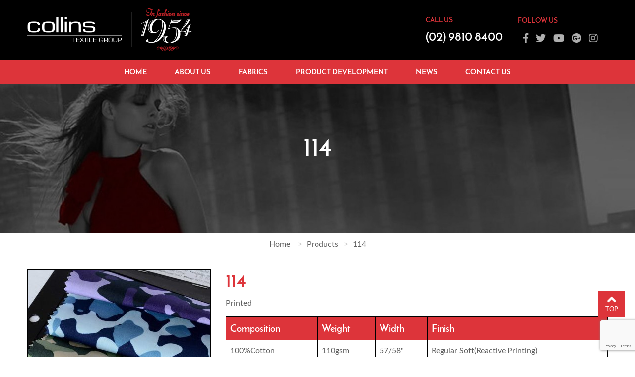

--- FILE ---
content_type: text/html; charset=UTF-8
request_url: https://collinstextilegroup.com.au/cpt-product/114/
body_size: 8594
content:
<!DOCTYPE html>
<html lang="lang="en-US" ">
<head>
<meta charset="UTF-8">
<meta name="viewport" content="width=device-width, initial-scale=1.0, minimum-scale=1.0, maximum-scale=1.0" />
<meta name="format-detection" content="telephone=no">
<link rel="shortcut icon" type="image/ico" href="https://collinstextilegroup.com.au/wp-content/uploads/2018/06/favicon.png" />

<link href="https://collinstextilegroup.com.au/wp-content/themes/collinstextilegroup/assets/css/jquery.bxslider.css" rel="stylesheet">
<link href="https://collinstextilegroup.com.au/wp-content/themes/collinstextilegroup/assets/css/bootstrap.min.css" rel="stylesheet">
<link href="https://collinstextilegroup.com.au/wp-content/themes/collinstextilegroup/assets/css/jquery.fancybox.min.css" rel="stylesheet">
<link href="https://collinstextilegroup.com.au/wp-content/themes/collinstextilegroup/assets/css/jquery.mCustomScrollbar.min.css" rel="stylesheet">
<link href="https://collinstextilegroup.com.au/wp-content/themes/collinstextilegroup/assets/css/owl.carousel.css" rel="stylesheet">
<link href="https://collinstextilegroup.com.au/wp-content/themes/collinstextilegroup/assets/css/menu.css" rel="stylesheet">
<link href="https://collinstextilegroup.com.au/wp-content/themes/collinstextilegroup/assets/css/animate.css" rel="stylesheet">

<link href="https://collinstextilegroup.com.au/wp-content/themes/collinstextilegroup/assets/css/fontawesome-all.min.css" rel="stylesheet">
<link href="https://collinstextilegroup.com.au/wp-content/themes/collinstextilegroup/assets/css/fonts.css" rel="stylesheet">
<link href="https://collinstextilegroup.com.au/wp-content/themes/collinstextilegroup/assets/css/style.css" rel="stylesheet">
<link href="https://collinstextilegroup.com.au/wp-content/themes/collinstextilegroup/assets/css/responsive.css" rel="stylesheet">
<!--common jquery end-->
<script>(function(html){html.className = html.className.replace(/\bno-js\b/,'js')})(document.documentElement);</script>

	<!-- This site is optimized with the Yoast SEO plugin v14.9 - https://yoast.com/wordpress/plugins/seo/ -->
	<title>114 - collins texttile group</title>
	<meta name="robots" content="index, follow, max-snippet:-1, max-image-preview:large, max-video-preview:-1" />
	<link rel="canonical" href="https://collinstextilegroup.com.au/cpt-product/114/" />
	<meta property="og:locale" content="en_US" />
	<meta property="og:type" content="article" />
	<meta property="og:title" content="114 - collins texttile group" />
	<meta property="og:description" content="Printed" />
	<meta property="og:url" content="https://collinstextilegroup.com.au/cpt-product/114/" />
	<meta property="og:site_name" content="collins texttile group" />
	<meta name="twitter:card" content="summary_large_image" />
	<script type="application/ld+json" class="yoast-schema-graph">{"@context":"https://schema.org","@graph":[{"@type":"WebSite","@id":"https://collinstextilegroup.com.au/#website","url":"https://collinstextilegroup.com.au/","name":"collins texttile group","description":"","potentialAction":[{"@type":"SearchAction","target":"https://collinstextilegroup.com.au/?s={search_term_string}","query-input":"required name=search_term_string"}],"inLanguage":"en-US"},{"@type":"WebPage","@id":"https://collinstextilegroup.com.au/cpt-product/114/#webpage","url":"https://collinstextilegroup.com.au/cpt-product/114/","name":"114 - collins texttile group","isPartOf":{"@id":"https://collinstextilegroup.com.au/#website"},"datePublished":"2022-03-10T13:38:40+00:00","dateModified":"2022-03-10T13:38:40+00:00","inLanguage":"en-US","potentialAction":[{"@type":"ReadAction","target":["https://collinstextilegroup.com.au/cpt-product/114/"]}]}]}</script>
	<!-- / Yoast SEO plugin. -->


<link rel='dns-prefetch' href='//www.google.com' />
<link rel='dns-prefetch' href='//fonts.googleapis.com' />
<link rel='dns-prefetch' href='//s.w.org' />
<link href='https://fonts.gstatic.com' crossorigin rel='preconnect' />
<link rel="alternate" type="application/rss+xml" title="collins texttile group &raquo; Feed" href="https://collinstextilegroup.com.au/feed/" />
<link rel="alternate" type="application/rss+xml" title="collins texttile group &raquo; Comments Feed" href="https://collinstextilegroup.com.au/comments/feed/" />
		<script type="text/javascript">
			window._wpemojiSettings = {"baseUrl":"https:\/\/s.w.org\/images\/core\/emoji\/12.0.0-1\/72x72\/","ext":".png","svgUrl":"https:\/\/s.w.org\/images\/core\/emoji\/12.0.0-1\/svg\/","svgExt":".svg","source":{"concatemoji":"https:\/\/collinstextilegroup.com.au\/wp-includes\/js\/wp-emoji-release.min.js?ver=5.4.18"}};
			/*! This file is auto-generated */
			!function(e,a,t){var n,r,o,i=a.createElement("canvas"),p=i.getContext&&i.getContext("2d");function s(e,t){var a=String.fromCharCode;p.clearRect(0,0,i.width,i.height),p.fillText(a.apply(this,e),0,0);e=i.toDataURL();return p.clearRect(0,0,i.width,i.height),p.fillText(a.apply(this,t),0,0),e===i.toDataURL()}function c(e){var t=a.createElement("script");t.src=e,t.defer=t.type="text/javascript",a.getElementsByTagName("head")[0].appendChild(t)}for(o=Array("flag","emoji"),t.supports={everything:!0,everythingExceptFlag:!0},r=0;r<o.length;r++)t.supports[o[r]]=function(e){if(!p||!p.fillText)return!1;switch(p.textBaseline="top",p.font="600 32px Arial",e){case"flag":return s([127987,65039,8205,9895,65039],[127987,65039,8203,9895,65039])?!1:!s([55356,56826,55356,56819],[55356,56826,8203,55356,56819])&&!s([55356,57332,56128,56423,56128,56418,56128,56421,56128,56430,56128,56423,56128,56447],[55356,57332,8203,56128,56423,8203,56128,56418,8203,56128,56421,8203,56128,56430,8203,56128,56423,8203,56128,56447]);case"emoji":return!s([55357,56424,55356,57342,8205,55358,56605,8205,55357,56424,55356,57340],[55357,56424,55356,57342,8203,55358,56605,8203,55357,56424,55356,57340])}return!1}(o[r]),t.supports.everything=t.supports.everything&&t.supports[o[r]],"flag"!==o[r]&&(t.supports.everythingExceptFlag=t.supports.everythingExceptFlag&&t.supports[o[r]]);t.supports.everythingExceptFlag=t.supports.everythingExceptFlag&&!t.supports.flag,t.DOMReady=!1,t.readyCallback=function(){t.DOMReady=!0},t.supports.everything||(n=function(){t.readyCallback()},a.addEventListener?(a.addEventListener("DOMContentLoaded",n,!1),e.addEventListener("load",n,!1)):(e.attachEvent("onload",n),a.attachEvent("onreadystatechange",function(){"complete"===a.readyState&&t.readyCallback()})),(n=t.source||{}).concatemoji?c(n.concatemoji):n.wpemoji&&n.twemoji&&(c(n.twemoji),c(n.wpemoji)))}(window,document,window._wpemojiSettings);
		</script>
		<style type="text/css">
img.wp-smiley,
img.emoji {
	display: inline !important;
	border: none !important;
	box-shadow: none !important;
	height: 1em !important;
	width: 1em !important;
	margin: 0 .07em !important;
	vertical-align: -0.1em !important;
	background: none !important;
	padding: 0 !important;
}
</style>
	<link rel='stylesheet' id='wp-block-library-css'  href='https://collinstextilegroup.com.au/wp-includes/css/dist/block-library/style.min.css?ver=5.4.18' type='text/css' media='all' />
<link rel='stylesheet' id='contact-form-7-css'  href='https://collinstextilegroup.com.au/wp-content/plugins/contact-form-7/includes/css/styles.css?ver=5.2' type='text/css' media='all' />
<link rel='stylesheet' id='twentyseventeen-fonts-css'  href='https://fonts.googleapis.com/css?family=Libre+Franklin%3A300%2C300i%2C400%2C400i%2C600%2C600i%2C800%2C800i&#038;subset=latin%2Clatin-ext' type='text/css' media='all' />
<link rel='stylesheet' id='twentyseventeen-style-css'  href='https://collinstextilegroup.com.au/wp-content/themes/collinstextilegroup/style.css?ver=5.4.18' type='text/css' media='all' />
<!--[if lt IE 9]>
<link rel='stylesheet' id='twentyseventeen-ie8-css'  href='https://collinstextilegroup.com.au/wp-content/themes/collinstextilegroup/assets/css/ie8.css?ver=1.0' type='text/css' media='all' />
<![endif]-->
<script type='text/javascript' src='https://collinstextilegroup.com.au/wp-includes/js/jquery/jquery.js?ver=1.12.4-wp'></script>
<script type='text/javascript' src='https://collinstextilegroup.com.au/wp-includes/js/jquery/jquery-migrate.min.js?ver=1.4.1'></script>
<!--[if lt IE 9]>
<script type='text/javascript' src='https://collinstextilegroup.com.au/wp-content/themes/collinstextilegroup/assets/js/html5.js?ver=3.7.3'></script>
<![endif]-->
<link rel='https://api.w.org/' href='https://collinstextilegroup.com.au/wp-json/' />
<link rel="EditURI" type="application/rsd+xml" title="RSD" href="https://collinstextilegroup.com.au/xmlrpc.php?rsd" />
<link rel="wlwmanifest" type="application/wlwmanifest+xml" href="https://collinstextilegroup.com.au/wp-includes/wlwmanifest.xml" /> 
<meta name="generator" content="WordPress 5.4.18" />
<link rel='shortlink' href='https://collinstextilegroup.com.au/?p=3196' />
<link rel="alternate" type="application/json+oembed" href="https://collinstextilegroup.com.au/wp-json/oembed/1.0/embed?url=https%3A%2F%2Fcollinstextilegroup.com.au%2Fcpt-product%2F114%2F" />
<link rel="alternate" type="text/xml+oembed" href="https://collinstextilegroup.com.au/wp-json/oembed/1.0/embed?url=https%3A%2F%2Fcollinstextilegroup.com.au%2Fcpt-product%2F114%2F&#038;format=xml" />
<style type="text/css">.recentcomments a{display:inline !important;padding:0 !important;margin:0 !important;}</style><!-- Google Tag Manager -->
<script>(function(w,d,s,l,i){w[l]=w[l]||[];w[l].push({'gtm.start':
new Date().getTime(),event:'gtm.js'});var f=d.getElementsByTagName(s)[0],
j=d.createElement(s),dl=l!='dataLayer'?'&l='+l:'';j.async=true;j.src=
'https://www.googletagmanager.com/gtm.js?id='+i+dl;f.parentNode.insertBefore(j,f);
})(window,document,'script','dataLayer','GTM-TNNVP5Z');</script>
<!-- End Google Tag Manager -->
</head>

<body class="cpt-product-template-default single single-cpt-product postid-3196 has-header-image has-sidebar colors-light">	
<!-- Google Tag Manager (noscript) -->
<noscript><iframe src="https://www.googletagmanager.com/ns.html?id=GTM-TNNVP5Z"
height="0" width="0" style="display:none;visibility:hidden"></iframe></noscript>
<!-- End Google Tag Manager (noscript) -->
<div class="site-main">
<noscript>
    <div class="noscript">
    	<p><i class="fa fa-exclamation-triangle fa-1"></i>Please enable JavaScript in your browser.</p>
    </div>
</noscript>
  <!--header section starts-->
  <header>
  	<div class="header_top"> 
    	<div class="container">
        	<div class="row">
            	<div class="col-sm-12">
                	  <div class="logo">
 
 <a href="https://collinstextilegroup.com.au" title="collins texttile group" class="logo_img"><img src="https://collinstextilegroup.com.au/wp-content/uploads/2018/06/logo.png" alt="collins texttile group" title="collins texttile group"></a>
  </div>
                    <div class="header_right_details">
                    	<div class="header-contact">
                    	    
                          <div class="head_call"> <a href="tel:0298108400" title="(02) 9810 8400"> <span class="small_title">Call us</span><i class="fas fa-phone-volume"></i><span>(02) 9810 8400</span> </a> </div>
                                                    <div class="header-social">
                          	<span class="small_title">Follow us</span>
                            <ul>
                                              <li><a href="#" title="Facebook"><i class="fab fa-facebook-f"></i></a></li>
                                                <li><a href="#" title="Twitter"><i class="fab fa-twitter"></i></a></li>
                                                <li><a href="#" title="YouTube"><i class="fab fa-youtube"></i></a></li>
                                                <li><a href="#" title="Google+"><i class="fab fa-google-plus"></i></a></li>
                                                <li><a href="#" title="Instagram"><i class="fab fa-instagram"></i></a></li>
                                            </ul>
                          </div>
                    </div>
                </div>
            </div>
        </div>
    </div>
    <div class="header">	
    	<div class="container">
        	<div class="row">
            	<div class="col-sm-12">
                	<button class="navigation-toggle"> <span class="span-icon"></span> <span class="span-icon"></span> <span class="span-icon"></span> </button>
                	<div class="navigation">
                	<div class="menu-primary-menu-container"><ul class="menu"><li id="menu-item-93" class="menu-item menu-item-type-post_type menu-item-object-page menu-item-home menu-item-93"><a href="https://collinstextilegroup.com.au/">Home</a></li>
<li id="menu-item-94" class="menu-item menu-item-type-post_type menu-item-object-page menu-item-94"><a href="https://collinstextilegroup.com.au/about-us/">About Us</a></li>
<li id="menu-item-96" class="menu-item menu-item-type-post_type menu-item-object-page menu-item-has-children menu-item-96 parent"><a href="https://collinstextilegroup.com.au/fabrics/">Fabrics</a>
<ul class="sub">
	<li id="menu-item-1770" class="menu-item menu-item-type-post_type menu-item-object-page menu-item-1770"><a href="https://collinstextilegroup.com.au/fabrics/mens-fashion-fabrics/">Mens Fashion Fabrics</a></li>
	<li id="menu-item-1769" class="menu-item menu-item-type-post_type menu-item-object-page menu-item-1769"><a href="https://collinstextilegroup.com.au/fabrics/womens-fashion-fabrics/">Womens Fashion Fabrics</a></li>
	<li id="menu-item-1771" class="menu-item menu-item-type-post_type menu-item-object-page menu-item-1771"><a href="https://collinstextilegroup.com.au/fabrics/face-mask-fabric-supplier/">Face Mask Fabric Supplier</a></li>
</ul>
</li>
<li id="menu-item-99" class="menu-item menu-item-type-post_type menu-item-object-page menu-item-has-children menu-item-99 parent"><a href="https://collinstextilegroup.com.au/product-development/">Product Development</a>
<ul class="sub">
	<li id="menu-item-3517" class="menu-item menu-item-type-custom menu-item-object-custom menu-item-has-children menu-item-3517 parent"><a href="#">Stock</a>
	<ul class="sub">
		<li id="menu-item-3523" class="menu-item menu-item-type-taxonomy menu-item-object-product-cat menu-item-3523"><a href="https://collinstextilegroup.com.au/product-cat/stock/men-stock/corporate-men-stock/">Men Corporate Stock</a></li>
		<li id="menu-item-3525" class="menu-item menu-item-type-taxonomy menu-item-object-product-cat menu-item-3525"><a href="https://collinstextilegroup.com.au/product-cat/stock/women-stock/corporate-women-stock/">Women Corporate Stock</a></li>
		<li id="menu-item-3524" class="menu-item menu-item-type-taxonomy menu-item-object-product-cat menu-item-3524"><a href="https://collinstextilegroup.com.au/product-cat/stock/men-stock/fashion-men-stock/">Men Fashion Stock</a></li>
		<li id="menu-item-3526" class="menu-item menu-item-type-taxonomy menu-item-object-product-cat menu-item-3526"><a href="https://collinstextilegroup.com.au/product-cat/stock/women-stock/fashion-women-stock/">Women Fashion Stock</a></li>
	</ul>
</li>
	<li id="menu-item-3518" class="menu-item menu-item-type-custom menu-item-object-custom menu-item-has-children menu-item-3518 parent"><a href="#">Indent</a>
	<ul class="sub">
		<li id="menu-item-3519" class="menu-item menu-item-type-taxonomy menu-item-object-product-cat menu-item-3519"><a href="https://collinstextilegroup.com.au/product-cat/indent/men/corporate/">Men Corporate Indent</a></li>
		<li id="menu-item-3521" class="menu-item menu-item-type-taxonomy menu-item-object-product-cat menu-item-3521"><a href="https://collinstextilegroup.com.au/product-cat/indent/women/corporate-women/">Women Corporate Indent</a></li>
		<li id="menu-item-3520" class="menu-item menu-item-type-taxonomy menu-item-object-product-cat menu-item-3520"><a href="https://collinstextilegroup.com.au/product-cat/indent/men/fashion/">Men Fashion Indent</a></li>
		<li id="menu-item-3522" class="menu-item menu-item-type-taxonomy menu-item-object-product-cat menu-item-3522"><a href="https://collinstextilegroup.com.au/product-cat/indent/women/fashion-women/">Women Fashion Indent</a></li>
	</ul>
</li>
</ul>
</li>
<li id="menu-item-98" class="menu-item menu-item-type-post_type menu-item-object-page menu-item-98"><a href="https://collinstextilegroup.com.au/news/">News</a></li>
<li id="menu-item-95" class="menu-item menu-item-type-post_type menu-item-object-page menu-item-95"><a href="https://collinstextilegroup.com.au/contact-us/">Contact Us</a></li>
</ul></div>                    	
                    </div>
                </div>
            </div>
        </div>
    </div>
		<!-- Global site tag (gtag.js) - Google Analytics -->
<script async src="https://www.googletagmanager.com/gtag/js?id=UA-175061972-1"></script>
<script>
  window.dataLayer = window.dataLayer || [];
  function gtag(){dataLayer.push(arguments);}
  gtag('js', new Date());

  gtag('config', 'UA-175061972-1');
</script>

  </header>


  <!--header section ends--> 
<!-- Inner Breadcrumb -->

<section>
    <div class="inner-banner">
      <div class="inner-banner-img" style="background:url(https://collinstextilegroup.com.au/wp-content/uploads/2018/06/inner-banner-1920x500.jpg)"></div>
         <div class="inner-banner-title">
            <div class="container">
              <div class="row">
                   <div class="col-sm-12">
                      <div class="position_relative">
                         <div class="inner-caption-box-main">
                            <div class="inner_banner_caption">
                                                            <h1>114</h1>                                                            </div>
                        </div>
                      </div>
                    </div>
              </div>
            </div>
        </div>
      </div>
  
  <div class="inner_breadcrumb">
     <div class="container">
        <div class="row">
                        <ol class="breadcrumb" id="crumbs"><li><a title="Home" href="https://collinstextilegroup.com.au">Home</a> </li> <li><a title="Products" href="https://collinstextilegroup.com.au/cpt-product/">Products</a></li></li><li class="selected">114</li></ol>                  </div>
      </div>
    </div>
</section>

<section id="inner-page">
  <div class="inner-page product-details-page">
    <div class="container">
      <div class="row">
        <div class="col-xs-12 col-md-4 col-sm-4">
          <div class="product-image-box">
                                    <div class="product-image-large" data-id="1"> <img src="https://collinstextilegroup.com.au/wp-content/uploads/2022/03/114L-Z-AWP6705-1-2-3-6706-1-370x370.jpg" alt="" /> </div>
                                    <div class="product-thumbnails">
                            <div class="item"> <a href="https://collinstextilegroup.com.au/wp-content/uploads/2022/03/114L-Z-AWP6705-1-2-3-6706-1.jpg" title="" data-id="1" data-fancybox="group"> <img src="https://collinstextilegroup.com.au/wp-content/uploads/2022/03/114L-Z-AWP6705-1-2-3-6706-1.jpg" alt="" /> </a> </div>
                          </div>
                      </div>
        </div>
        <div class="col-xs-12 col-md-8 col-sm-8">
          <div class="product_main_box">
            <h2>
              114            </h2>
                                    <p>Printed</p>
            <div class="table-responsive">
                            <table class="table">
                <thead>
                  <tr>
                    <th>Composition</th>
                    <th>Weight</th>
                    <th>Width</th>
                    <th>Finish</th>
                     
                  </tr>
                </thead>
                <tbody>
                  <tr>
                                                            <td>100%Cotton</td>
                                        <td>110gsm</td>
                                        <td>57/58"</td>
                                        <td>Regular Soft(Reactive Printing)</td>
                                      </tr>
                </tbody>
              </table>
            </div>
            <div class="btn_enquiry"> <a href="#" title="Enquiry Now" class="popup" id="ar-1">Enquiry Now</a> </div>
          </div>
        </div>
      </div>
    </div>
  </div>
</section>
<div class="armodal_box ar-1 quote_form">
  <div class="armodal"> <a href="javascript:void(0)" title="close" class="armodal-close fas fa-times"></a>
    <div class="armodal_popup_main">
      <div class="heading_text h2"> Enquiry Now</div>
      <span class="text_main">Fields marked by an asterisk ( <span class="star">*</span> ) are required fields.</span>
      <div class="form_section"> <div role="form" class="wpcf7" id="wpcf7-f296-o1" lang="en-US" dir="ltr">
<div class="screen-reader-response" role="alert" aria-live="polite"></div>
<form action="/cpt-product/114/#wpcf7-f296-o1" method="post" class="wpcf7-form init" novalidate="novalidate" id="enq_now">
<div style="display: none;">
<input type="hidden" name="_wpcf7" value="296" />
<input type="hidden" name="_wpcf7_version" value="5.2" />
<input type="hidden" name="_wpcf7_locale" value="en_US" />
<input type="hidden" name="_wpcf7_unit_tag" value="wpcf7-f296-o1" />
<input type="hidden" name="_wpcf7_container_post" value="0" />
<input type="hidden" name="_wpcf7_posted_data_hash" value="" />
<input type="hidden" name="_wpcf7_recaptcha_response" value="" />
</div>
<div class="col-sm-12 col-md-12 col-xs-12">
<div class="form-group">
<span class="wpcf7-form-control-wrap enq-name"><input type="text" name="enq-name" value="" size="40" class="wpcf7-form-control wpcf7-text wpcf7-validates-as-required form-control" aria-required="true" aria-invalid="false" placeholder="Your Name *?" /></span>
</div>
</div>
<div class="col-sm-12 col-md-12 col-xs-12">
<div class="form-group">
<span class="wpcf7-form-control-wrap email"><input type="email" name="email" value="" size="40" class="wpcf7-form-control wpcf7-text wpcf7-email wpcf7-validates-as-required wpcf7-validates-as-email form-control" aria-required="true" aria-invalid="false" placeholder="Your Email Address *?" /></span>
</div>
</div>
<div class="col-sm-12 col-md-12 col-xs-12">
<div class="form-group">
<span class="wpcf7-form-control-wrap phone"><input type="tel" name="phone" value="" size="40" class="wpcf7-form-control wpcf7-text wpcf7-tel wpcf7-validates-as-required wpcf7-validates-as-tel form-control" aria-required="true" aria-invalid="false" placeholder="Your Phone Number *?" /></span>
</div>
</div>
<div class="col-sm-12 col-md-12 col-xs-12">
<div class="form-group">
<span class="wpcf7-form-control-wrap message"><textarea name="message" cols="40" rows="10" class="wpcf7-form-control wpcf7-textarea wpcf7-validates-as-required form-control" aria-required="true" aria-invalid="false" placeholder="Your Message *?"></textarea></span>
</div>
</div>
<div class="col-sm-12 col-md-12 col-xs-12">
<div class="form-group">
<div class="captcha_box">

</div>
<div class="btn_quote">
<input type="submit" value="Submit" class="wpcf7-form-control wpcf7-submit btn_send button" />
</div>
<div class="clearfix"></div>
</div>
</div>
<div class="wpcf7-response-output" role="alert" aria-hidden="true"></div></form></div> </div>
    </div>
  </div>
</div>

		</div><!-- #content -->

		<footer>
	<div id="footer-main"> 
    <!-- Map section codes here-->
    <div class="map cf">
      <div class="left-right-map cf">
             
                <div class="left-map wow fadeInLeft" data-wow-delay="0.3s">
         <iframe src="https://www.google.com/maps/embed?pb=!1m18!1m12!1m3!1d3312.6573489135894!2d151.16326031480676!3d-33.87272052669294!2m3!1f0!2f0!3f0!3m2!1i1024!2i768!4f13.1!3m3!1m2!1s0x6b12afddd94adbc5%3A0xef29f907f410feea!2s02%2F36-40+Halloran+St%2C+Lilyfield+NSW+2040%2C+Australia!5e0!3m2!1sen!2sin!4v1463473528244" width="600" height="450" frameborder="0" style="border:0" allowfullscreen></iframe>        </div>
                                  <div class="location-title wow fadeInUp" data-wow-delay="0.9s"> <img src="https://collinstextilegroup.com.au/wp-content/uploads/2018/06/location.jpg" alt="" title=""> </div>
                                <div class="right-map wow fadeInRight" data-wow-delay="0.6s">
          <iframe src="https://www.google.com/maps/embed?pb=!1m18!1m12!1m3!1d3152.1352569845753!2d145.00084331495162!3d-37.81030074161753!2m3!1f0!2f0!3f0!3m2!1i1024!2i768!4f13.1!3m3!1m2!1s0x6ad642ff0521806b%3A0x9685d80424561f12!2s5+Thompson+St%2C+Abbotsford+VIC+3067%2C+Australia!5e0!3m2!1sen!2sin!4v1463473584672" width="600" height="450" frameborder="0" style="border:0" allowfullscreen></iframe>        </div>
              </div>
    </div>
    <div class="footer_btm">
    	<div class="footer_details">
        	<div class="container">
            	<div class="row">
            	                	                    	<div class="col-xs-12 col-md-5 col-sm-5 wow fadeInLeft" data-wow-delay="0.3s">
                    	<div class="footer_logo"> <a href="https://collinstextilegroup.com.au"><img src="https://collinstextilegroup.com.au/wp-content/uploads/2018/06/footer-logo.png" alt="collins texttile group"" title="collins texttile group""></a> </div>
                    </div>
                                        <div class="col-xs-12 col-md-7 col-sm-7 wow fadeInRight" data-wow-delay="0.6s">
                    	<div class="footer-nav cf">
                           <ul id="menu-footer-menu" class="menu"><li id="menu-item-724" class="menu-item menu-item-type-post_type menu-item-object-page menu-item-home menu-item-724"><a href="https://collinstextilegroup.com.au/">Home</a></li>
<li id="menu-item-723" class="menu-item menu-item-type-post_type menu-item-object-page menu-item-723"><a href="https://collinstextilegroup.com.au/about-us/">About Us</a></li>
<li id="menu-item-720" class="menu-item menu-item-type-post_type menu-item-object-page menu-item-720"><a href="https://collinstextilegroup.com.au/news/">News</a></li>
<li id="menu-item-719" class="menu-item menu-item-type-post_type menu-item-object-page menu-item-719"><a href="https://collinstextilegroup.com.au/contact-us/">Contact Us</a></li>
<li id="menu-item-725" class="menu-item menu-item-type-post_type menu-item-object-page menu-item-725"><a href="https://collinstextilegroup.com.au/privacy-policy/">Privacy Policy</a></li>
<li id="menu-item-726" class="menu-item menu-item-type-post_type menu-item-object-page menu-item-726"><a href="https://collinstextilegroup.com.au/terms-and-conditions/">Terms and Conditions</a></li>
</ul>                        </div>
                        <div class="copyright">
                          <p>&copy;2026  Collins Textile Group. All Rights Reserved.</p>
                        </div>
                    </div>
                </div>
            </div>
        </div>
    </div>
    </div>
</footer>


<script type="text/javascript">

jQuery(document).keyup(function(e) {
    if (e.keyCode === 27) {
        jQuery('.armodal-close').click();
        jQuery('.video_close').click();
        jQuery('.sticky_form_close').click();
    }
});
jQuery(window).on('click touchend', function(e) {
    if (!jQuery(e.target).hasClass("armodal-close") && !jQuery(e.target).hasClass("armodal") && !jQuery(e.target).hasClass("popup") && jQuery(e.target).parents(".armodal_box").length === 0) {
        jQuery(".armodal_box").fadeOut(700);
        jQuery("body").removeClass("sticky");
    }
});
</script> 
<script type="text/javascript">
jQuery(".armodal-close").click(function() {
    jQuery(".armodal_box").fadeOut(700);
    jQuery("body").removeClass("sticky");
});
jQuery(".popup").click(function() {
 // alert("sad");
    var a = jQuery(this).attr("id");
    var m = jQuery(".armodal_box");
    jQuery("." + a).fadeIn(700);
    jQuery("body").addClass("sticky");
});

/** Popup jQuery **/
jQuery(document).ready(function() {
    jQuery(".armodal_popup_main").mCustomScrollbar();
});
jQuery(window).bind('resize load', function() {
    jQuery('.armodal_popup_main').addClass('modal-popup');
    //var get_width = $(window).width();
    var get_window = jQuery(window).height();
    var get_height = get_window - 60;
    jQuery(".modal-popup").css("max-height", get_height + 'px');
});
/** Popup jQuery **/
</script> 
 
 

<script type="text/javascript" src="https://collinstextilegroup.com.au/wp-content/themes/collinstextilegroup/assets/js/jquery.min.js"></script>
<script type="text/javascript" src="https://collinstextilegroup.com.au/wp-content/themes/collinstextilegroup/assets/js/modernizr-2.7.1.min.js"></script>
<script type="text/javascript" src="https://collinstextilegroup.com.au/wp-content/themes/collinstextilegroup/assets/js/jquery.bxslider.js"></script>
<script type="text/javascript" src="https://collinstextilegroup.com.au/wp-content/themes/collinstextilegroup/assets/js/bootstrap.min.js"></script>
<script type="text/javascript" src="https://collinstextilegroup.com.au/wp-content/themes/collinstextilegroup/assets/js/jquery.fancybox.min.js"></script>
<script type="text/javascript" src="https://collinstextilegroup.com.au/wp-content/themes/collinstextilegroup/assets/js/jquery.mCustomScrollbar.js"></script>
<script type="text/javascript" src="https://collinstextilegroup.com.au/wp-content/themes/collinstextilegroup/assets/js/jquery.parallax-1.1.3.js"></script>
<script type="text/javascript" src="https://collinstextilegroup.com.au/wp-content/themes/collinstextilegroup/assets/js/menu.js"></script>
<script type="text/javascript" src="https://collinstextilegroup.com.au/wp-content/themes/collinstextilegroup/assets/js/owl.carousel.min.js"></script>
<script type="text/javascript" src="https://collinstextilegroup.com.au/wp-content/themes/collinstextilegroup/assets/js/wow.min.js"></script>
<script type="text/javascript" src="https://collinstextilegroup.com.au/wp-content/themes/collinstextilegroup/assets/js/general.js"></script>

<script type="text/javascript" src="https://collinstextilegroup.com.au/wp-content/themes/collinstextilegroup/assets/js/jquery.validate.js"></script>

<script type='text/javascript'>
/* <![CDATA[ */
var wpcf7 = {"apiSettings":{"root":"https:\/\/collinstextilegroup.com.au\/wp-json\/contact-form-7\/v1","namespace":"contact-form-7\/v1"}};
/* ]]> */
</script>
<script type='text/javascript' src='https://collinstextilegroup.com.au/wp-content/plugins/contact-form-7/includes/js/scripts.js?ver=5.2'></script>
<script type='text/javascript' src='https://www.google.com/recaptcha/api.js?render=6LeEeK8ZAAAAAF5VY95Rs598HvqDCcF_6JjxEI0W&#038;ver=3.0'></script>
<script type='text/javascript'>
/* <![CDATA[ */
var wpcf7_recaptcha = {"sitekey":"6LeEeK8ZAAAAAF5VY95Rs598HvqDCcF_6JjxEI0W","actions":{"homepage":"homepage","contactform":"contactform"}};
/* ]]> */
</script>
<script type='text/javascript' src='https://collinstextilegroup.com.au/wp-content/plugins/contact-form-7/modules/recaptcha/script.js?ver=5.2'></script>
<script type='text/javascript' src='https://collinstextilegroup.com.au/wp-includes/js/wp-embed.min.js?ver=5.4.18'></script>



<script type='text/javascript'>
document.addEventListener( 'wpcf7mailsent', function( event ) {
if ( '291' == event.detail.contactFormId ) {
    alert('hi');
    setTimeout(function(){
                jQuery('.wpcf7-mail-sent-ok').hide(600);
                jQuery("#cnt_frm").find("input[type=text]").first().focus();
                },5000);
         
}
}, false );



    jQuery.validator.addMethod("phoneAu", function (phone_number, element) {
        phone_number = phone_number.replace(/\s+/g, "");
        return this.optional(element) || phone_number.length > 5 &&
                phone_number.match(/^[- +()]*[0-9][- +()0-9]{5,16}$/);
    }, "Please enter valid phone number.");

/*Header Form*/
    var f1 = jQuery("#cnt_frm").validate({
        rules: {
             'name': {
                required: true,
            },
            'phone': {
                required: true,
                phoneAu: true,
                rangelength: [5, 16]
            },
            'email': {
                required: true,
                email: true,
            },
		
        },
        messages: {
            'name': "Please enter your name",
			'phone': {
                required: "Please enter your number.",
                phoneAu: "Please enter valid number.",
                rangelength: "Please enter valid number."
            },
			'email': {
                required: "Please enter your email.",
                email: "Please enter valid email.",
            },
			
        },
        errorPlacement: function (error, element) {
        if($(element).attr("name")=="your-status[]")
            {
                error.appendTo(element.parents('.input-box'));
            }else
            {
            $(error).insertAfter(element);
            }
        },
        errorElement: "label",
        errorClass: "error"
    });

    jQuery('#cnt_frm .submit_btn_box').find('.wpcf7-submit').on('click', function (event) {
        if (f1.form()) {

            } else {
                //jQuery('#book_appointment_home .recaptcha-error-message').hide();
                event.preventDefault();
                event.stopPropagation();
            }
            jQuery('body').on('wpcf7mailsent', function(){ 
                //grecaptcha.reset();
                setTimeout(function(){
                jQuery('.wpcf7-mail-sent-ok').hide(600);
                jQuery("#cnt_frm").find("input[type=text]").first().focus();
                },5000);
            });
    });
	


</script>
<script type="text/javascript">

	document.addEventListener('wpcf7mailsent', function (event) {
            //alert(event.detail.contactFormId);
         if ('291' == event.detail.contactFormId) {
                gtag('event', 'Submit', {'event_category' : 'Contact Us'});
            }
		  if ('277' == event.detail.contactFormId) {
                gtag('event', 'Submit', {'event_category' : 'Quick Form'});
            }
		 
		 
        }, true);

	
	jQuery('a[href^="tel"]').click(function()
   {

        gtag('event', 'click', {'event_category' : 'phone-number'});

   }
);


jQuery('a[href^="mailto"]').click(function()
   {
	gtag('event', 'click', {'event_category' : 'email'});

   }
);


</script>
<script type="application/ld+json">
{
"@context": "http://schema.org",
"@type": "LocalBusiness",
"priceRange" : "$$",
"url": "https://collinstextilegroup.com.au/",
"email": "darren@coltex.com.au",
"name": "Collins Textile Group",
"telephone" : "(02) 9810 8400",
        "logo": "https://collinstextilegroup.com.au/wp-content/uploads/2018/06/logo.png",
"image": "https://collinstextilegroup.com.au/wp-content/uploads/2018/06/logo.png",
"address": [{
"@type": "PostalAddress",
"streetAddress": "36-40 Halloran,",
    "addressLocality": "StreetLilyfield",
    "addressRegion": "NSW",
    "postalCode": "2040",
    "addressCountry": "Australia"
},
{
"@type": "PostalAddress",
"streetAddress": "Halloran,",
    "addressLocality": "treetLilyfield",
    "addressRegion": "SW",
    "postalCode": "240",
    "addressCountry": "Australias"
}
],
"geo":[{
"@type": "GeoCoordinates",
"latitude":"-38.071058,145",
"longitude":"145.487798"
},
{
"@type": "GeoCoordinates",
"latitude":"-38.071058,145",
"longitude":"145.487798"
}
],
"hasMap": ["https://www.google.com/maps?ll=-33.872704,151.165438&z=16&t=m&hl=en-US&gl=IN&mapclient=embed&q=02/36-40+Halloran+St+Lilyfield+NSW+2040+Australia"]
}
</script>
<script type="application/ld+json">
   {
      "@context" : "http://schema.org",
      "@type": "service",
 "serviceType": "Textile Industry",
          "name": "Collins Textile Group",
 "areaServed": {
      "@type": "State",
      "name": "VIC"
    }
 }
</script>

</body>
</html>
<!--footer ends here--> <script>

	$(document).ready(function(e) {



    $(".product-thumbnails .item:first-child").addClass("selected");

    $(".product-thumbnails").owlCarousel({

        items: 1,

        autoplay: false,

        mouseDrag: false,

        touchDrag: false,

        nav: true,

        navText: ['<span class="fas fa-chevron-left" title="Prevoius"></span>', '<span class="fas fa-chevron-right" title="Next"></span>'],

        smartSpeed: 1500,

        onInitialize: function(e) {

            if ($(".product-thumbnails .item").length >= 5) {

                $(".product-thumbnails").addClass("slide");

            } else {

                this.settings.loop = !1;

                this.settings.nav = !1;

            }

        },

        responsiveClass: true,

        responsive: {

            0: {

                items: 2

            },



            480: {

                items: 2,

                margin: 15

            },

            567: {

                items: 3,

                margin: 15

            },

            639: {

                items: 4,

                margin: 15

            },

            767: {

                items: 4,

                margin: 15

            },

            992: {

                items: 3,

                margin: 15

            },

            1200: {

                items: 4,

                margin: 15

            },

        }

    });

    jQuery('.product_slider').owlCarousel({

        loop: true,

        margin: 30,

        nav: true,

        autoplay: true,

        smartSpeed: 1600,

        autoplayTimeout: 3000,

        navText: ['<span class="fas fa-chevron-left" title="Prevoius"></span>', '<span class="fas fa-chevron-right" title="Next"></span>'],

        dots: false,

        responsiveClass: true,

        responsive: {

            0: {

                items: 1

            },

            480: {

                items: 1

            },

            639: {

                items: 2

            },

            767: {

                items: 3

            },

            768: {

                items: 3

            },

            1025: {

                items: 3,

            }

        }

    });

    $().fancybox({

        selector: '[data-fancybox="group"]',

        loop: true,





        infobar: false,

        buttons: [

            'fullScreen',

            'thumbs',

            'share',

            'close'

        ],

        transitionEffect: "slide",

        transitionDuration: 700

    });

    $(".product-thumbnails .item").click(function(e) {

        $(".product-thumbnails .item").removeClass("selected");

        $(this).addClass("selected");

        var img_src = $(this).children("a").attr("href");

        var data_id = $(this).children("a").attr("data-id");

        //console.log(data_id);

        $(".product-image-large img").attr("src", img_src);

        $(".product-image-large").attr("data-id", data_id);

    });

    $(".product-image-large").click(function(e) {

        var data_id = $(this).attr("data-id");

        var thumbs = $(".product-thumbnails .owl-item").toArray();

        for (i = 0; i < thumbs.length; i++) {

            if ($(thumbs[i]).children(".item").children("a").attr("data-id") == data_id) {

                //console.log(i+1);

                $(thumbs[i]).children(".item").children("a").trigger("click")

            }

        }

    });

});

</script>

--- FILE ---
content_type: text/html; charset=utf-8
request_url: https://www.google.com/recaptcha/api2/anchor?ar=1&k=6LeEeK8ZAAAAAF5VY95Rs598HvqDCcF_6JjxEI0W&co=aHR0cHM6Ly9jb2xsaW5zdGV4dGlsZWdyb3VwLmNvbS5hdTo0NDM.&hl=en&v=PoyoqOPhxBO7pBk68S4YbpHZ&size=invisible&anchor-ms=20000&execute-ms=30000&cb=3lijkt34wgt3
body_size: 48542
content:
<!DOCTYPE HTML><html dir="ltr" lang="en"><head><meta http-equiv="Content-Type" content="text/html; charset=UTF-8">
<meta http-equiv="X-UA-Compatible" content="IE=edge">
<title>reCAPTCHA</title>
<style type="text/css">
/* cyrillic-ext */
@font-face {
  font-family: 'Roboto';
  font-style: normal;
  font-weight: 400;
  font-stretch: 100%;
  src: url(//fonts.gstatic.com/s/roboto/v48/KFO7CnqEu92Fr1ME7kSn66aGLdTylUAMa3GUBHMdazTgWw.woff2) format('woff2');
  unicode-range: U+0460-052F, U+1C80-1C8A, U+20B4, U+2DE0-2DFF, U+A640-A69F, U+FE2E-FE2F;
}
/* cyrillic */
@font-face {
  font-family: 'Roboto';
  font-style: normal;
  font-weight: 400;
  font-stretch: 100%;
  src: url(//fonts.gstatic.com/s/roboto/v48/KFO7CnqEu92Fr1ME7kSn66aGLdTylUAMa3iUBHMdazTgWw.woff2) format('woff2');
  unicode-range: U+0301, U+0400-045F, U+0490-0491, U+04B0-04B1, U+2116;
}
/* greek-ext */
@font-face {
  font-family: 'Roboto';
  font-style: normal;
  font-weight: 400;
  font-stretch: 100%;
  src: url(//fonts.gstatic.com/s/roboto/v48/KFO7CnqEu92Fr1ME7kSn66aGLdTylUAMa3CUBHMdazTgWw.woff2) format('woff2');
  unicode-range: U+1F00-1FFF;
}
/* greek */
@font-face {
  font-family: 'Roboto';
  font-style: normal;
  font-weight: 400;
  font-stretch: 100%;
  src: url(//fonts.gstatic.com/s/roboto/v48/KFO7CnqEu92Fr1ME7kSn66aGLdTylUAMa3-UBHMdazTgWw.woff2) format('woff2');
  unicode-range: U+0370-0377, U+037A-037F, U+0384-038A, U+038C, U+038E-03A1, U+03A3-03FF;
}
/* math */
@font-face {
  font-family: 'Roboto';
  font-style: normal;
  font-weight: 400;
  font-stretch: 100%;
  src: url(//fonts.gstatic.com/s/roboto/v48/KFO7CnqEu92Fr1ME7kSn66aGLdTylUAMawCUBHMdazTgWw.woff2) format('woff2');
  unicode-range: U+0302-0303, U+0305, U+0307-0308, U+0310, U+0312, U+0315, U+031A, U+0326-0327, U+032C, U+032F-0330, U+0332-0333, U+0338, U+033A, U+0346, U+034D, U+0391-03A1, U+03A3-03A9, U+03B1-03C9, U+03D1, U+03D5-03D6, U+03F0-03F1, U+03F4-03F5, U+2016-2017, U+2034-2038, U+203C, U+2040, U+2043, U+2047, U+2050, U+2057, U+205F, U+2070-2071, U+2074-208E, U+2090-209C, U+20D0-20DC, U+20E1, U+20E5-20EF, U+2100-2112, U+2114-2115, U+2117-2121, U+2123-214F, U+2190, U+2192, U+2194-21AE, U+21B0-21E5, U+21F1-21F2, U+21F4-2211, U+2213-2214, U+2216-22FF, U+2308-230B, U+2310, U+2319, U+231C-2321, U+2336-237A, U+237C, U+2395, U+239B-23B7, U+23D0, U+23DC-23E1, U+2474-2475, U+25AF, U+25B3, U+25B7, U+25BD, U+25C1, U+25CA, U+25CC, U+25FB, U+266D-266F, U+27C0-27FF, U+2900-2AFF, U+2B0E-2B11, U+2B30-2B4C, U+2BFE, U+3030, U+FF5B, U+FF5D, U+1D400-1D7FF, U+1EE00-1EEFF;
}
/* symbols */
@font-face {
  font-family: 'Roboto';
  font-style: normal;
  font-weight: 400;
  font-stretch: 100%;
  src: url(//fonts.gstatic.com/s/roboto/v48/KFO7CnqEu92Fr1ME7kSn66aGLdTylUAMaxKUBHMdazTgWw.woff2) format('woff2');
  unicode-range: U+0001-000C, U+000E-001F, U+007F-009F, U+20DD-20E0, U+20E2-20E4, U+2150-218F, U+2190, U+2192, U+2194-2199, U+21AF, U+21E6-21F0, U+21F3, U+2218-2219, U+2299, U+22C4-22C6, U+2300-243F, U+2440-244A, U+2460-24FF, U+25A0-27BF, U+2800-28FF, U+2921-2922, U+2981, U+29BF, U+29EB, U+2B00-2BFF, U+4DC0-4DFF, U+FFF9-FFFB, U+10140-1018E, U+10190-1019C, U+101A0, U+101D0-101FD, U+102E0-102FB, U+10E60-10E7E, U+1D2C0-1D2D3, U+1D2E0-1D37F, U+1F000-1F0FF, U+1F100-1F1AD, U+1F1E6-1F1FF, U+1F30D-1F30F, U+1F315, U+1F31C, U+1F31E, U+1F320-1F32C, U+1F336, U+1F378, U+1F37D, U+1F382, U+1F393-1F39F, U+1F3A7-1F3A8, U+1F3AC-1F3AF, U+1F3C2, U+1F3C4-1F3C6, U+1F3CA-1F3CE, U+1F3D4-1F3E0, U+1F3ED, U+1F3F1-1F3F3, U+1F3F5-1F3F7, U+1F408, U+1F415, U+1F41F, U+1F426, U+1F43F, U+1F441-1F442, U+1F444, U+1F446-1F449, U+1F44C-1F44E, U+1F453, U+1F46A, U+1F47D, U+1F4A3, U+1F4B0, U+1F4B3, U+1F4B9, U+1F4BB, U+1F4BF, U+1F4C8-1F4CB, U+1F4D6, U+1F4DA, U+1F4DF, U+1F4E3-1F4E6, U+1F4EA-1F4ED, U+1F4F7, U+1F4F9-1F4FB, U+1F4FD-1F4FE, U+1F503, U+1F507-1F50B, U+1F50D, U+1F512-1F513, U+1F53E-1F54A, U+1F54F-1F5FA, U+1F610, U+1F650-1F67F, U+1F687, U+1F68D, U+1F691, U+1F694, U+1F698, U+1F6AD, U+1F6B2, U+1F6B9-1F6BA, U+1F6BC, U+1F6C6-1F6CF, U+1F6D3-1F6D7, U+1F6E0-1F6EA, U+1F6F0-1F6F3, U+1F6F7-1F6FC, U+1F700-1F7FF, U+1F800-1F80B, U+1F810-1F847, U+1F850-1F859, U+1F860-1F887, U+1F890-1F8AD, U+1F8B0-1F8BB, U+1F8C0-1F8C1, U+1F900-1F90B, U+1F93B, U+1F946, U+1F984, U+1F996, U+1F9E9, U+1FA00-1FA6F, U+1FA70-1FA7C, U+1FA80-1FA89, U+1FA8F-1FAC6, U+1FACE-1FADC, U+1FADF-1FAE9, U+1FAF0-1FAF8, U+1FB00-1FBFF;
}
/* vietnamese */
@font-face {
  font-family: 'Roboto';
  font-style: normal;
  font-weight: 400;
  font-stretch: 100%;
  src: url(//fonts.gstatic.com/s/roboto/v48/KFO7CnqEu92Fr1ME7kSn66aGLdTylUAMa3OUBHMdazTgWw.woff2) format('woff2');
  unicode-range: U+0102-0103, U+0110-0111, U+0128-0129, U+0168-0169, U+01A0-01A1, U+01AF-01B0, U+0300-0301, U+0303-0304, U+0308-0309, U+0323, U+0329, U+1EA0-1EF9, U+20AB;
}
/* latin-ext */
@font-face {
  font-family: 'Roboto';
  font-style: normal;
  font-weight: 400;
  font-stretch: 100%;
  src: url(//fonts.gstatic.com/s/roboto/v48/KFO7CnqEu92Fr1ME7kSn66aGLdTylUAMa3KUBHMdazTgWw.woff2) format('woff2');
  unicode-range: U+0100-02BA, U+02BD-02C5, U+02C7-02CC, U+02CE-02D7, U+02DD-02FF, U+0304, U+0308, U+0329, U+1D00-1DBF, U+1E00-1E9F, U+1EF2-1EFF, U+2020, U+20A0-20AB, U+20AD-20C0, U+2113, U+2C60-2C7F, U+A720-A7FF;
}
/* latin */
@font-face {
  font-family: 'Roboto';
  font-style: normal;
  font-weight: 400;
  font-stretch: 100%;
  src: url(//fonts.gstatic.com/s/roboto/v48/KFO7CnqEu92Fr1ME7kSn66aGLdTylUAMa3yUBHMdazQ.woff2) format('woff2');
  unicode-range: U+0000-00FF, U+0131, U+0152-0153, U+02BB-02BC, U+02C6, U+02DA, U+02DC, U+0304, U+0308, U+0329, U+2000-206F, U+20AC, U+2122, U+2191, U+2193, U+2212, U+2215, U+FEFF, U+FFFD;
}
/* cyrillic-ext */
@font-face {
  font-family: 'Roboto';
  font-style: normal;
  font-weight: 500;
  font-stretch: 100%;
  src: url(//fonts.gstatic.com/s/roboto/v48/KFO7CnqEu92Fr1ME7kSn66aGLdTylUAMa3GUBHMdazTgWw.woff2) format('woff2');
  unicode-range: U+0460-052F, U+1C80-1C8A, U+20B4, U+2DE0-2DFF, U+A640-A69F, U+FE2E-FE2F;
}
/* cyrillic */
@font-face {
  font-family: 'Roboto';
  font-style: normal;
  font-weight: 500;
  font-stretch: 100%;
  src: url(//fonts.gstatic.com/s/roboto/v48/KFO7CnqEu92Fr1ME7kSn66aGLdTylUAMa3iUBHMdazTgWw.woff2) format('woff2');
  unicode-range: U+0301, U+0400-045F, U+0490-0491, U+04B0-04B1, U+2116;
}
/* greek-ext */
@font-face {
  font-family: 'Roboto';
  font-style: normal;
  font-weight: 500;
  font-stretch: 100%;
  src: url(//fonts.gstatic.com/s/roboto/v48/KFO7CnqEu92Fr1ME7kSn66aGLdTylUAMa3CUBHMdazTgWw.woff2) format('woff2');
  unicode-range: U+1F00-1FFF;
}
/* greek */
@font-face {
  font-family: 'Roboto';
  font-style: normal;
  font-weight: 500;
  font-stretch: 100%;
  src: url(//fonts.gstatic.com/s/roboto/v48/KFO7CnqEu92Fr1ME7kSn66aGLdTylUAMa3-UBHMdazTgWw.woff2) format('woff2');
  unicode-range: U+0370-0377, U+037A-037F, U+0384-038A, U+038C, U+038E-03A1, U+03A3-03FF;
}
/* math */
@font-face {
  font-family: 'Roboto';
  font-style: normal;
  font-weight: 500;
  font-stretch: 100%;
  src: url(//fonts.gstatic.com/s/roboto/v48/KFO7CnqEu92Fr1ME7kSn66aGLdTylUAMawCUBHMdazTgWw.woff2) format('woff2');
  unicode-range: U+0302-0303, U+0305, U+0307-0308, U+0310, U+0312, U+0315, U+031A, U+0326-0327, U+032C, U+032F-0330, U+0332-0333, U+0338, U+033A, U+0346, U+034D, U+0391-03A1, U+03A3-03A9, U+03B1-03C9, U+03D1, U+03D5-03D6, U+03F0-03F1, U+03F4-03F5, U+2016-2017, U+2034-2038, U+203C, U+2040, U+2043, U+2047, U+2050, U+2057, U+205F, U+2070-2071, U+2074-208E, U+2090-209C, U+20D0-20DC, U+20E1, U+20E5-20EF, U+2100-2112, U+2114-2115, U+2117-2121, U+2123-214F, U+2190, U+2192, U+2194-21AE, U+21B0-21E5, U+21F1-21F2, U+21F4-2211, U+2213-2214, U+2216-22FF, U+2308-230B, U+2310, U+2319, U+231C-2321, U+2336-237A, U+237C, U+2395, U+239B-23B7, U+23D0, U+23DC-23E1, U+2474-2475, U+25AF, U+25B3, U+25B7, U+25BD, U+25C1, U+25CA, U+25CC, U+25FB, U+266D-266F, U+27C0-27FF, U+2900-2AFF, U+2B0E-2B11, U+2B30-2B4C, U+2BFE, U+3030, U+FF5B, U+FF5D, U+1D400-1D7FF, U+1EE00-1EEFF;
}
/* symbols */
@font-face {
  font-family: 'Roboto';
  font-style: normal;
  font-weight: 500;
  font-stretch: 100%;
  src: url(//fonts.gstatic.com/s/roboto/v48/KFO7CnqEu92Fr1ME7kSn66aGLdTylUAMaxKUBHMdazTgWw.woff2) format('woff2');
  unicode-range: U+0001-000C, U+000E-001F, U+007F-009F, U+20DD-20E0, U+20E2-20E4, U+2150-218F, U+2190, U+2192, U+2194-2199, U+21AF, U+21E6-21F0, U+21F3, U+2218-2219, U+2299, U+22C4-22C6, U+2300-243F, U+2440-244A, U+2460-24FF, U+25A0-27BF, U+2800-28FF, U+2921-2922, U+2981, U+29BF, U+29EB, U+2B00-2BFF, U+4DC0-4DFF, U+FFF9-FFFB, U+10140-1018E, U+10190-1019C, U+101A0, U+101D0-101FD, U+102E0-102FB, U+10E60-10E7E, U+1D2C0-1D2D3, U+1D2E0-1D37F, U+1F000-1F0FF, U+1F100-1F1AD, U+1F1E6-1F1FF, U+1F30D-1F30F, U+1F315, U+1F31C, U+1F31E, U+1F320-1F32C, U+1F336, U+1F378, U+1F37D, U+1F382, U+1F393-1F39F, U+1F3A7-1F3A8, U+1F3AC-1F3AF, U+1F3C2, U+1F3C4-1F3C6, U+1F3CA-1F3CE, U+1F3D4-1F3E0, U+1F3ED, U+1F3F1-1F3F3, U+1F3F5-1F3F7, U+1F408, U+1F415, U+1F41F, U+1F426, U+1F43F, U+1F441-1F442, U+1F444, U+1F446-1F449, U+1F44C-1F44E, U+1F453, U+1F46A, U+1F47D, U+1F4A3, U+1F4B0, U+1F4B3, U+1F4B9, U+1F4BB, U+1F4BF, U+1F4C8-1F4CB, U+1F4D6, U+1F4DA, U+1F4DF, U+1F4E3-1F4E6, U+1F4EA-1F4ED, U+1F4F7, U+1F4F9-1F4FB, U+1F4FD-1F4FE, U+1F503, U+1F507-1F50B, U+1F50D, U+1F512-1F513, U+1F53E-1F54A, U+1F54F-1F5FA, U+1F610, U+1F650-1F67F, U+1F687, U+1F68D, U+1F691, U+1F694, U+1F698, U+1F6AD, U+1F6B2, U+1F6B9-1F6BA, U+1F6BC, U+1F6C6-1F6CF, U+1F6D3-1F6D7, U+1F6E0-1F6EA, U+1F6F0-1F6F3, U+1F6F7-1F6FC, U+1F700-1F7FF, U+1F800-1F80B, U+1F810-1F847, U+1F850-1F859, U+1F860-1F887, U+1F890-1F8AD, U+1F8B0-1F8BB, U+1F8C0-1F8C1, U+1F900-1F90B, U+1F93B, U+1F946, U+1F984, U+1F996, U+1F9E9, U+1FA00-1FA6F, U+1FA70-1FA7C, U+1FA80-1FA89, U+1FA8F-1FAC6, U+1FACE-1FADC, U+1FADF-1FAE9, U+1FAF0-1FAF8, U+1FB00-1FBFF;
}
/* vietnamese */
@font-face {
  font-family: 'Roboto';
  font-style: normal;
  font-weight: 500;
  font-stretch: 100%;
  src: url(//fonts.gstatic.com/s/roboto/v48/KFO7CnqEu92Fr1ME7kSn66aGLdTylUAMa3OUBHMdazTgWw.woff2) format('woff2');
  unicode-range: U+0102-0103, U+0110-0111, U+0128-0129, U+0168-0169, U+01A0-01A1, U+01AF-01B0, U+0300-0301, U+0303-0304, U+0308-0309, U+0323, U+0329, U+1EA0-1EF9, U+20AB;
}
/* latin-ext */
@font-face {
  font-family: 'Roboto';
  font-style: normal;
  font-weight: 500;
  font-stretch: 100%;
  src: url(//fonts.gstatic.com/s/roboto/v48/KFO7CnqEu92Fr1ME7kSn66aGLdTylUAMa3KUBHMdazTgWw.woff2) format('woff2');
  unicode-range: U+0100-02BA, U+02BD-02C5, U+02C7-02CC, U+02CE-02D7, U+02DD-02FF, U+0304, U+0308, U+0329, U+1D00-1DBF, U+1E00-1E9F, U+1EF2-1EFF, U+2020, U+20A0-20AB, U+20AD-20C0, U+2113, U+2C60-2C7F, U+A720-A7FF;
}
/* latin */
@font-face {
  font-family: 'Roboto';
  font-style: normal;
  font-weight: 500;
  font-stretch: 100%;
  src: url(//fonts.gstatic.com/s/roboto/v48/KFO7CnqEu92Fr1ME7kSn66aGLdTylUAMa3yUBHMdazQ.woff2) format('woff2');
  unicode-range: U+0000-00FF, U+0131, U+0152-0153, U+02BB-02BC, U+02C6, U+02DA, U+02DC, U+0304, U+0308, U+0329, U+2000-206F, U+20AC, U+2122, U+2191, U+2193, U+2212, U+2215, U+FEFF, U+FFFD;
}
/* cyrillic-ext */
@font-face {
  font-family: 'Roboto';
  font-style: normal;
  font-weight: 900;
  font-stretch: 100%;
  src: url(//fonts.gstatic.com/s/roboto/v48/KFO7CnqEu92Fr1ME7kSn66aGLdTylUAMa3GUBHMdazTgWw.woff2) format('woff2');
  unicode-range: U+0460-052F, U+1C80-1C8A, U+20B4, U+2DE0-2DFF, U+A640-A69F, U+FE2E-FE2F;
}
/* cyrillic */
@font-face {
  font-family: 'Roboto';
  font-style: normal;
  font-weight: 900;
  font-stretch: 100%;
  src: url(//fonts.gstatic.com/s/roboto/v48/KFO7CnqEu92Fr1ME7kSn66aGLdTylUAMa3iUBHMdazTgWw.woff2) format('woff2');
  unicode-range: U+0301, U+0400-045F, U+0490-0491, U+04B0-04B1, U+2116;
}
/* greek-ext */
@font-face {
  font-family: 'Roboto';
  font-style: normal;
  font-weight: 900;
  font-stretch: 100%;
  src: url(//fonts.gstatic.com/s/roboto/v48/KFO7CnqEu92Fr1ME7kSn66aGLdTylUAMa3CUBHMdazTgWw.woff2) format('woff2');
  unicode-range: U+1F00-1FFF;
}
/* greek */
@font-face {
  font-family: 'Roboto';
  font-style: normal;
  font-weight: 900;
  font-stretch: 100%;
  src: url(//fonts.gstatic.com/s/roboto/v48/KFO7CnqEu92Fr1ME7kSn66aGLdTylUAMa3-UBHMdazTgWw.woff2) format('woff2');
  unicode-range: U+0370-0377, U+037A-037F, U+0384-038A, U+038C, U+038E-03A1, U+03A3-03FF;
}
/* math */
@font-face {
  font-family: 'Roboto';
  font-style: normal;
  font-weight: 900;
  font-stretch: 100%;
  src: url(//fonts.gstatic.com/s/roboto/v48/KFO7CnqEu92Fr1ME7kSn66aGLdTylUAMawCUBHMdazTgWw.woff2) format('woff2');
  unicode-range: U+0302-0303, U+0305, U+0307-0308, U+0310, U+0312, U+0315, U+031A, U+0326-0327, U+032C, U+032F-0330, U+0332-0333, U+0338, U+033A, U+0346, U+034D, U+0391-03A1, U+03A3-03A9, U+03B1-03C9, U+03D1, U+03D5-03D6, U+03F0-03F1, U+03F4-03F5, U+2016-2017, U+2034-2038, U+203C, U+2040, U+2043, U+2047, U+2050, U+2057, U+205F, U+2070-2071, U+2074-208E, U+2090-209C, U+20D0-20DC, U+20E1, U+20E5-20EF, U+2100-2112, U+2114-2115, U+2117-2121, U+2123-214F, U+2190, U+2192, U+2194-21AE, U+21B0-21E5, U+21F1-21F2, U+21F4-2211, U+2213-2214, U+2216-22FF, U+2308-230B, U+2310, U+2319, U+231C-2321, U+2336-237A, U+237C, U+2395, U+239B-23B7, U+23D0, U+23DC-23E1, U+2474-2475, U+25AF, U+25B3, U+25B7, U+25BD, U+25C1, U+25CA, U+25CC, U+25FB, U+266D-266F, U+27C0-27FF, U+2900-2AFF, U+2B0E-2B11, U+2B30-2B4C, U+2BFE, U+3030, U+FF5B, U+FF5D, U+1D400-1D7FF, U+1EE00-1EEFF;
}
/* symbols */
@font-face {
  font-family: 'Roboto';
  font-style: normal;
  font-weight: 900;
  font-stretch: 100%;
  src: url(//fonts.gstatic.com/s/roboto/v48/KFO7CnqEu92Fr1ME7kSn66aGLdTylUAMaxKUBHMdazTgWw.woff2) format('woff2');
  unicode-range: U+0001-000C, U+000E-001F, U+007F-009F, U+20DD-20E0, U+20E2-20E4, U+2150-218F, U+2190, U+2192, U+2194-2199, U+21AF, U+21E6-21F0, U+21F3, U+2218-2219, U+2299, U+22C4-22C6, U+2300-243F, U+2440-244A, U+2460-24FF, U+25A0-27BF, U+2800-28FF, U+2921-2922, U+2981, U+29BF, U+29EB, U+2B00-2BFF, U+4DC0-4DFF, U+FFF9-FFFB, U+10140-1018E, U+10190-1019C, U+101A0, U+101D0-101FD, U+102E0-102FB, U+10E60-10E7E, U+1D2C0-1D2D3, U+1D2E0-1D37F, U+1F000-1F0FF, U+1F100-1F1AD, U+1F1E6-1F1FF, U+1F30D-1F30F, U+1F315, U+1F31C, U+1F31E, U+1F320-1F32C, U+1F336, U+1F378, U+1F37D, U+1F382, U+1F393-1F39F, U+1F3A7-1F3A8, U+1F3AC-1F3AF, U+1F3C2, U+1F3C4-1F3C6, U+1F3CA-1F3CE, U+1F3D4-1F3E0, U+1F3ED, U+1F3F1-1F3F3, U+1F3F5-1F3F7, U+1F408, U+1F415, U+1F41F, U+1F426, U+1F43F, U+1F441-1F442, U+1F444, U+1F446-1F449, U+1F44C-1F44E, U+1F453, U+1F46A, U+1F47D, U+1F4A3, U+1F4B0, U+1F4B3, U+1F4B9, U+1F4BB, U+1F4BF, U+1F4C8-1F4CB, U+1F4D6, U+1F4DA, U+1F4DF, U+1F4E3-1F4E6, U+1F4EA-1F4ED, U+1F4F7, U+1F4F9-1F4FB, U+1F4FD-1F4FE, U+1F503, U+1F507-1F50B, U+1F50D, U+1F512-1F513, U+1F53E-1F54A, U+1F54F-1F5FA, U+1F610, U+1F650-1F67F, U+1F687, U+1F68D, U+1F691, U+1F694, U+1F698, U+1F6AD, U+1F6B2, U+1F6B9-1F6BA, U+1F6BC, U+1F6C6-1F6CF, U+1F6D3-1F6D7, U+1F6E0-1F6EA, U+1F6F0-1F6F3, U+1F6F7-1F6FC, U+1F700-1F7FF, U+1F800-1F80B, U+1F810-1F847, U+1F850-1F859, U+1F860-1F887, U+1F890-1F8AD, U+1F8B0-1F8BB, U+1F8C0-1F8C1, U+1F900-1F90B, U+1F93B, U+1F946, U+1F984, U+1F996, U+1F9E9, U+1FA00-1FA6F, U+1FA70-1FA7C, U+1FA80-1FA89, U+1FA8F-1FAC6, U+1FACE-1FADC, U+1FADF-1FAE9, U+1FAF0-1FAF8, U+1FB00-1FBFF;
}
/* vietnamese */
@font-face {
  font-family: 'Roboto';
  font-style: normal;
  font-weight: 900;
  font-stretch: 100%;
  src: url(//fonts.gstatic.com/s/roboto/v48/KFO7CnqEu92Fr1ME7kSn66aGLdTylUAMa3OUBHMdazTgWw.woff2) format('woff2');
  unicode-range: U+0102-0103, U+0110-0111, U+0128-0129, U+0168-0169, U+01A0-01A1, U+01AF-01B0, U+0300-0301, U+0303-0304, U+0308-0309, U+0323, U+0329, U+1EA0-1EF9, U+20AB;
}
/* latin-ext */
@font-face {
  font-family: 'Roboto';
  font-style: normal;
  font-weight: 900;
  font-stretch: 100%;
  src: url(//fonts.gstatic.com/s/roboto/v48/KFO7CnqEu92Fr1ME7kSn66aGLdTylUAMa3KUBHMdazTgWw.woff2) format('woff2');
  unicode-range: U+0100-02BA, U+02BD-02C5, U+02C7-02CC, U+02CE-02D7, U+02DD-02FF, U+0304, U+0308, U+0329, U+1D00-1DBF, U+1E00-1E9F, U+1EF2-1EFF, U+2020, U+20A0-20AB, U+20AD-20C0, U+2113, U+2C60-2C7F, U+A720-A7FF;
}
/* latin */
@font-face {
  font-family: 'Roboto';
  font-style: normal;
  font-weight: 900;
  font-stretch: 100%;
  src: url(//fonts.gstatic.com/s/roboto/v48/KFO7CnqEu92Fr1ME7kSn66aGLdTylUAMa3yUBHMdazQ.woff2) format('woff2');
  unicode-range: U+0000-00FF, U+0131, U+0152-0153, U+02BB-02BC, U+02C6, U+02DA, U+02DC, U+0304, U+0308, U+0329, U+2000-206F, U+20AC, U+2122, U+2191, U+2193, U+2212, U+2215, U+FEFF, U+FFFD;
}

</style>
<link rel="stylesheet" type="text/css" href="https://www.gstatic.com/recaptcha/releases/PoyoqOPhxBO7pBk68S4YbpHZ/styles__ltr.css">
<script nonce="nkv8OIiVaZkowC1-nRt5yw" type="text/javascript">window['__recaptcha_api'] = 'https://www.google.com/recaptcha/api2/';</script>
<script type="text/javascript" src="https://www.gstatic.com/recaptcha/releases/PoyoqOPhxBO7pBk68S4YbpHZ/recaptcha__en.js" nonce="nkv8OIiVaZkowC1-nRt5yw">
      
    </script></head>
<body><div id="rc-anchor-alert" class="rc-anchor-alert"></div>
<input type="hidden" id="recaptcha-token" value="[base64]">
<script type="text/javascript" nonce="nkv8OIiVaZkowC1-nRt5yw">
      recaptcha.anchor.Main.init("[\x22ainput\x22,[\x22bgdata\x22,\x22\x22,\[base64]/[base64]/[base64]/bmV3IHJbeF0oY1swXSk6RT09Mj9uZXcgclt4XShjWzBdLGNbMV0pOkU9PTM/bmV3IHJbeF0oY1swXSxjWzFdLGNbMl0pOkU9PTQ/[base64]/[base64]/[base64]/[base64]/[base64]/[base64]/[base64]/[base64]\x22,\[base64]\x22,\x22wrzCk8KwwpjDuRtKw68Dw4HCg8K2wrM2cMO/w7vCuivCnXjDnsKsw6VcZsKXwqg3w4zDksKUwqjCnhTCshwtNcOQwr97SMKIGsKVVjtLfGxzw7XDq8K0QWwmS8Ovwpwlw4oww4MsJj5xfi0AA8KkdMOHwr/DgsKdwp/Cil/DpcOXKMKdH8KxLsKHw5LDicKww5bCoT7CnyA7NW5ESl/[base64]/b8KGGRZ1D0XCojwYVjPCs8KTwqzCjVjDuHDDjsOKwrTCjzbDmxLCrcONC8K6B8KqwpjCp8OVL8KOasOvw6HCgyPCuW3CgVcVw6DCjcOgFjBFwqLDgTRtw68Ew4FywqlBH28/wpQKw51ndQ5WeUHDqHTDi8OpTCdlwoEvXAfChXAmVMKtCcO2w7rCgQbCoMK8wpHCq8OjcsOEbiXCkg9bw63DjGvDqcOEw48vwpvDpcKzGy7DrxoPwrbDsS5ebg3DosOewoccw43DuBpeLMKgw7R2wrvDq8Kyw7vDu1oIw5fCo8KcwohrwrR6KMO6w7/CpMKkIsOdLsKiwr7CrcKLw6NHw5TCosKHw498WMK2ecOxJMOtw6rCj3zCtcOPJATDkk/CunIBwpzCnMKPJ8OnwoUNwoYqMmESwo4VKcKMw5AdM0M3wpEWwrnDk0jCrMKrCmwXw4nCtzpQHcOwwq/DucOwwqTCtF3DrsKBTAxvwqnDnWNXIsO6woh6wpXCs8O6w5l8w4dTwo3CsURBVivCmcOVOhZEw57CpMKuLz9Uwq7CvEjCpB4OASrCr3wPEwrCrUjCvCdeIkfCjsOsw4PCjwrCqEw0G8O2w5EqFcOUwqsWw4PCkMOhJhFTwqrCrV/Cjy7DmnTCnz8AUcOdFsObwqsqw6PDqA54wpXCvsKQw5bCgBHCvgJBFArClsOcw4IYM2ReE8KJw6nDpCXDhDlxZQnDucKsw4LChMOtaMOMw6fCtikzw5BMQmMjA1DDkMOmTMKow75Uw5DCmBfDkXbDg1hYWsK8WXkveEBxdcKnNcOyw6/CsDvCisKEw55fwobDlCrDjsObYsOfHcOAIlhcfkE/w6A5U1bCtMK/[base64]/Cn8KWQsOgXR10woPDlcK8wqXDhMKFw4/Dq8Kdw6xCwq3CgMOncMKxEcOew5hwwp0BwpR5AE7DgMOmQsOCw7Emw4VCwpEBGykTw7Iaw4Z0JcO4KH4ZwpXDm8O/[base64]/ChwErw6h1VEzDvsOxKkNMwpt5w7/[base64]/DhMOVw57CsE9kQMO+w4DDsjUJKivDqmsQw700M8Oxw6MQQ2HDmcK5ZBM3w6FXacOSw6bDtsKUAMK7RcKvw7jDp8KRSwxTw6gcYsKLMMOfwrHDk2XCt8O6woTCpQkXLMO/JgHCqCUVw701eH9PwpDDv1Vcw6rCicOyw4gBb8K/wqPDmcOiGMOLwrrDqsOXwqzCsBzCn1Rxa0TDhMKlDWhSwrDDj8KGwpl/w4rDrMOIwpLCrUBmQkU7woECwrTCqDEEw6QSw6cGw5LDj8OcYcKqWcOPwqnCnsKZwqrConpPw5bCgMO/SCo6G8K9NxLDtT/CozbCpsKndMKJw7XDqMOQcWnCiMKJw7kHIcK9w7DDvnHCnMKRGHLDvkLClCzDlGHDvcORw55ow4TCmhbCol82wpQPw7RHA8K/[base64]/O8KWU15fw4hlwppdwqcVw7Jzw5XDn08pF8Oewopfw4EMN3dWwonDuRXDvMKDwq/[base64]/DrHlFw4PCtnxhw4vCojVBVcONw5/DjcKzw43DkQxwPWrCqcOHeDR6YMKXEyrCmV/CpcOlMFTCvjVbCUHDpB7Di8KEwpbDpcOvFm3CuDgfwqjDgQVCw7HCpsKfw7U6wqrCpRcLQDbDrsOpw5lMHsOZwo/[base64]/[base64]/[base64]/DnMO+OidNEcKVwoJlw5Utw5rCkDg6w7E/HsKvXWrCqMKTN8O7RWDCp27DryAqIh8ILMOCKsOEw7QCw65QAsOewqXDrGwlHnPCoMKYwrVcf8O8MzrCqcKKwoTCu8ORwoJfwowgTXFnVXzCqDzDoVDDjlfDlcKKYsO9CsOhTCLCnMOWFRzDlytycUfDocK4G8OawrEDOH8baMO2MMKswoAyCcKsw6/DoBUdABLDry9vwoxPwqnDkknDgBVmw5J3worCiVbCnsKxacKjw73CgC5Jw6zDgw95MsKQTB5jw4Bvw6oQw5BzwppFScO1CsO/UMOwY8OcLMOww7jDqmvCkFnCkMKgwo/DuMOXU3TDlE1fwrXCrMKJwr/Co8KWTzNOwqoFwrzDgxx+GsORw7nDlUw/wpoPw6IoRsKXwrzDtHZLSA9EbsKOK8OMw7caDMOmBW7DgMKMZcOKDcKNwqZSfcOlYsKNwp5JTBTCmhnDhxFAw6R/f3bDg8KjPcK8w5suFcKwbsK9KnbCpMOQVsKrw5HCgMKFHmlOwqZfwoLCrFpSw6nDrkBuwp/CmcKfHFB2cx8sXsOFOWrCoiZLZAtMITLDvivClcONQjJ8w6E3AMOXfMOPWcOtwocywo/[base64]/CtcO4MHEsY8KwHRDCicOPZ8Oiw67DoMK5YCnDlMKJLD7Cr8KMw6zCisOHwpIUVsODwpsYDVjCnDrCsxrCrMOpHcOvBMOHQFlpwr7DuQNVwq/[base64]/cMKdZ0ciw5bCpMK6YMOgSDgeTsOofcOewqrChhQjZSNqw6p+wofCiMK4w5UCD8OFGsO8w780w5/CmMOuwrJWUcO8WMOvAF7CosKGwrY4w4ZzcEBGbsO7woYBw5JvwrMLb8Kjwr0vwqh9HcOcDcONwrwywpDCtEnCpsK1w4/DisOHTwwBesKuNHPCmcOpwoJBwp/Dl8OmUsOlw53ChMOdwod6XMKXwpEyXzrDlyoARcK1w5LDv8OJw5sxe1HCvyXDm8OhaUzDnxJ1Q8KXCHbDgsOWe8OaH8OpwoZhPcOvw73CisOQwrjCqCkcC1LDoVgfw7RbwoIiT8K6wrrCjMKvw6Uiw4zClicDw6fCrsKrwq/Dr30LwpZ8wp5dBMO6w7TCvi7CgXjCpsOeG8K6w7HDrsOlJsObwrHCpcOqwodhw7lfdxHDgsOHHnstwp7Ck8KUwp/CscKCw5pRwqPDpMKFwoxSw4vDq8KzwpfCkcKwLRcFEgjDtMK9G8KKJC7DrCUDNl/[base64]/CrCwJw7sewoocJsKRT24dwqnDsMKONUZJwq82w7jDshNgw7TCsDA0WyPCmjYWN8KPw7bDmh9rKcOYf2sZGsO+NigNw4DCrcKODSHCmcOhwoHDglIlwo/[base64]/w53DglbCjzLCtiHCiMOrQk3ChDLCusOtwo3CucKWL8KNb8O7C8OBPcONw5fDg8O0wrvCkUwFDDslYjBVMMKnWMOtw7jDg8Otwphnwo/[base64]/CjSLDtsKcw5fDlcOWQMKKwprCssO9LcKqwrPCpMOYfMOewq5vEsK2wrTDkcOqYcOFPcO0HzbDhEoMw4xSw73CrcKKO8Kqw67Du3Rnwr/ChMKbwrlhQA3CoMO6csK0wqjCiSbCiyplw4UvwqIfw7Q7JADDlVoKwpbCjMKqTsKGFETCgsK0wqkZw5TDuHtnwqpQBCTCgS/CpgBqwq01wpJYwp9AT33CksKOw5A8TDJTU0s8Plx2NcKXVio3w7ZVw5vCqcOPwppKWk8Dw7sXDgtZwrPDr8OMCUvCo1dXUMKWVnFqVcKVw5XDocOIw7oaFsKscEQhNsK/[base64]/CqsOZwoXDssOLEwkzBHwMw5dswqBtw64Ywo9ZKHzChGLDuiLCmicDecObVghjwoo1wrHDuB7CiMOGwqZAXMKZE3/DlRXDhsOFXQnCjTzCrQMaGsKOdnk1Gm/DlsOCw7IPwpMqccOew4LCliPDpsOaw4QjwoHCinvDtDknbDTCok4QA8K7a8OlPsKMTcK3ZsKGZjnDmMKEJsKrw5nDisKve8KewqZ1W0DCsXDCkj7DjcO/w51vAHfCkAzChABQwpFiw7dew4pubnYPwpYyM8OOw4xdwq9pDFDClsOkw5/DiMOgwq8YSV/DugI2RsOMWMKzwogowo7CkMKGLsOHw6rDuGPDnhbCvnvCjEbDtcKsN3jDmhxMPn7DhMO2wqDDs8Kewq7CnsOEwozDpjJvXQ8TwqDDmhEyaXcTO15rYcOWwq/CgDIJwrfDoQ5NwoZVbMK/[base64]/[base64]/Dr8OjKsK8U8O/Yz3DgsK0ZCrCkcKxIkc3GMOhwo3DpAfDly8TOsKBSm3Dj8K1dhM9TsO6w77Dk8O2MGNnwqnCixHCh8OGwpPDkMOZwo9iwpLDvEUGw55jw5tmw59kSDbCg8KwwosTwoNSN0ZRw7AVEcOnw7LDiGV+AcOSS8K3FsKjw73DtcOWHMKwAsKPw5XDoQnDrl3CnR3CnsKhwq/Cj8KGPXzDqFs9e8OpwonDnWNldVpiT34XRMOiwqYOHTA0WVYmw4Vtw6EzwpIqIcKswrJoU8OEw4sVw5nDrsK+A3spEgXCqglvw6DCr8KAKjkVw6B+c8Oxw6zCjgbDgCMrwoQqScOVRcKqe3DCuBXDqcOkwo/Du8OFfBE4XXBew68jw6AlwrXDncOaPhLCmMKIw61SLj16w41tw4bChcKhw7MyHsOIwqXDmyXCgSFEJcOywpVjBcKrVU7DhMK3wo9zwqDCm8K9ajbDp8Olwqssw7wqw6bCvichZsKZCxRoQF/CkMKYAiYKwpbDp8K/PsOTw7nCrCsQBsKWRMKLw6LDj3sMXnDCkjBUOcKtEMKow7hQJR3CqcO/FiQwBQV1YQVECsOyEmPDhyrDlWQswpTDuChxw5l+woLCkWnDvjphLEjDmMOYfkzDs3MNw6/DkxHCvcO9dcKtOBd5w7HDvkPCvFIAwrLCoMOQd8OhIcOlwrPDi8O4UHRFB2LCqMOYGDTDlcKMF8KGTcKLTSDChk17wpfDhy7Cvl/DmzYHw7/DvsKBwpHDnBxya8O0w4kLICo6woN3w4IkCsOow78vwooINS0uwrtvX8K0w5nDtMOmw64cCMOVw77DjcOQwpcwEjnCpcKmRcKCSQfDjSEgwo/DlyDCoSpnwpTDj8KyG8KBGSvCrMKFwrMwFMOSw5fCkiYLwpM6AMKSEsOsw7/[base64]/CncOYwqzDqinDm8Oow7JlPyfCs1AuGEXCsMOOWmV2w7DCjMKET1NEVMK2UkHCgcKLBkvDuMK/w75VA3xVNsO3OMKfOEpwPXLCgmPCgAYUw4bDksKhwohfcyrCg05QNsK8w5/CvC7DvSXCpsKHTsOxwqwxFcO0IX5Twr94GMOidARaw7fComEwWDt9w5fDhhErwrgBwr4GYnRRdcKPw4M+w6ZgbcOww6gTNsOOCcKxHlnDpcOcPFBuw4XCu8K+TjsabhfDjcOTwqlVUClmw5Iuwo/CncO8ZcKvwrhpw6nDhEjDgcKYwpzDv8OdZ8OJWMKjw6PDhMKleMKCZMKwwo/DnT7DuTrCpmtVCW3DgsOOwqzDpjTCtsOPwq1Tw7TCsWIbw5nCvisxfsKnU0LDskjDuyTDjXzCt8Kbw64sbcKJesOqPcKYP8OZwq/DncKOw55mw45mwoRMCmTCgkLCgcKHRcOywpwIw5zDhQ7DksOaLDY5HMOoD8K2KULCiMOAORQJMsO3wrAACEfDqExSw4M0d8KtJloJw4bDm2/[base64]/[base64]/DgsOWwq1xaB3Cl8KrdzZdwo0gwq4ew5/CgMKZdiBjwpDCjMKZw5w5TVPDssO2w6jCm2pxw6nDnsKwHThxY8KhNMOLw4TDth3Cl8OWw5vCh8KHGcOua8KTAMOyw6vCgmfDgTV9wrvCrVpKDS9Sw68jY2Etw7fDkXbDk8O/FcKORMKPUcKSworDjsKodMOww7vCrMOwd8O8w4DDhcKFIBrDvAfDi0HDpSxnaCcSwqXDlw3Cn8KUwr3Ci8K2w7M9EsKhw6h/L29Mw6lTw7F4woHDtHI6wrPCkyQvHsO2wp7CtMKRbFPCk8KhIcOjBcOnFDw9YE/DtcKvE8KswoBFw7nCuiUWwrgZw5PCn8K2Z0hkThUvwpPDsj3CuU/CrHvDvMOYAcKZw6PDqjDDvsKkQw7DvUdpw4QbVsKkwr/DtcOcFsOGwo3CjcKVJXnCq0nCnk7CuljDiC10w5seYcOEWcKCw6wAf8K7wp3CgcKuw7g5JH7DnMODM2JFI8OXXsOveC3Cnk/CosOGw7FDEWjChhdCwrcZUcOPeEczwpXCocOSD8KLwrLCigl7DcK1UFk0asKXfhrDg8K/Q3HDksOPwoEedMKHw4zDkMOsM1s/ZjPDnwlofMKbWGnCusO9w7nDlcOGNsK7wp92MMKVVsOEem4aJTHDkAhdw4FwwpLDr8O9K8OARcO/dFBQJTPClSEJwqjCiGXDmQJYX20Zw5FncsOjw4wZcwHCjMKaR8KBUMOlEMK3QmVkQh7Dg2bDjMOqWsO1XsOaw6vCtxDCsMKFanUNXxfCisO+eyIJZWFBH8OPw4zDqQ3Dr2bDoStpw5YDwrjDgiPCtzdbecOYw7bDtEPDn8KbMRbDhyN2wr7Dh8Oewol/[base64]/CosKSQMKfw40FeMKew6nCqsOPd8OPEBDDiEPDiMOuw4MeekIocsKRw5rCm8KXwpl7w4F6w7UCwo19wpg2w4FIBsKjPn0YwqvCmsOgwonCuMKXQBI3wp/[base64]/CsiBuwprCvcOQw7lYw7pqw5XCvMKOMybDjxZVJVfDqQbCnDbDqG5uEQzCrcK7KRFhwpXCj1rDqMO7XcKoHkdQc8Odb8OFw4zDulPCqsKdCsOfw5rCpMKpw71jIX7CjMKFw6JNw6XDuMOFDcKna8KIwo/Du8OtwpYoSMOFTcK9AsOvwowdw7N8aQJVZQ/[base64]/w4g1XMOzw4tbYnPDscK+w7A/wq0jbcOSwr8OKsOlwrnCu2HDgE7Ci8OAwqlgaF8Sw4pAG8KkMHcvwqUwKcOwwoDDuWw4K8OEdsOpWsKLKMKpKDbDuAfDu8KDesKLNG1Qw6hVeSvDjsKQwpAVD8KDIsK9wo/CoynCvUrDrAdCD8KqPMKlwqvDl1PDiQlQbAfDrh4Kw6FXw69Yw6bCtDPChMONNGPDu8OQwrd2QMKXwq7DnELDsMKRwpwbwpcDQsKgI8KBN8K1T8OqBcO7KhXDqW7CjsKmw7nDuxbDtjIjw7dUaXbDlcOyw6jDu8K6MXjDri7Cn8Kxw77DoSxxccKxw45kw6TDo3/DsMOUwpYFw64idH/[base64]/KMOTXHYYOkxCPcKEw41Gw79jXMKnwrbDuW8iDzUjw5XCrjA5UQrCpAMbwqvCohgeFsKOasKxwpfDh01Rw5sxw4/Cn8KJw5zCojg1w59Uw7ZBwrnDuQJ5w5MaBwBIwrYoTsKXw6fDpXhNw6skecOrwo7CnMOIwqjCu3tPRXkUSF3CgMKnIzrDtx9EeMO8J8O3wrIzw5/Dp8OKB0dBfsKOZ8KXRsOFw5FSwpPDucO+BsKbBMOSw7dUfBRkwoYmwpRMUTgSWn/CoMKmZWjDrsKhwrXClSzDocKNwqfDnzs3ZTIHw4rDi8OvP3s6w7lLLgANBRTDugggwpHCjsO3BnkEf2kTw4rCpAjCvjDCpsKyw7PDjiJkw5tGw5w6M8ODwpTDnDlFwpgoQkU1w4IkAcOfI1XDiSM9w5cxw5jCjHJGKxYewr5YFMOcOVRHCMK1X8KpNkFjw4/Dm8K9wr1YIzLCiRfDv2bCsVtcMgbCrRbCpMKnOMOMwo0nTXI/[base64]/O8KIw4bCicOdwpfDgcKlwqvCnRYbexo3O8OIMg3DijDDjUAOZQMkeMOxwobDssKTJ8Kfw5ATAMKBAsK/[base64]/[base64]/[base64]/CpMKWw5oDEcKzw73CtMOHJcKqwq/CucKkwpPDr01rLsOhwpNxw4gNDMKtwojDhMKTPXfDhMO6cB7DncOwPDbCrcKGwofClG/DgjvCpsOswrlkw7rDgMOHbXbCiS/Dr3/DjMO/wqjDkhnDj2oJw70KIcO/XcO3w7XDtSfDhC/DozrDt0txBmgSwrcbw5rCqgkpSMOQLMOZw4BGfTUHwo07azzDpwjDocO/w4jDpMK/[base64]/Dg8Oqw7HCqAzCksO8eX/Dv07CnWLCrT5vY8KkRcKPPcKRFsKmw4k0fcKTTUFMwq9+GMKgw7DDpBkcH0tlM3xhw5HDnMKYwqEVLcKxZAkSWDRFVsKgC1RaFh9CNgJTwpYSesO0w48IwofCrMOfwoBNZAZpDsKTwoJVwrvDrMKsacO/R8OTw73CocKxBG4gwrfCusKSJcK8dcKGwozChMOZw5huFEUcX8KvaE5VYmotw5nDrcKFZhE0Q2F4fMKTwpZAwrQ/w4Bow7w4wrfCuVkXKsOKw6RcAMO8wpTCmgc0w4DDuW3Cv8KUYmXCs8OuaTEew7N2w6Vyw5NdfMKyZMOge17CtMO8McK7dxcxAsOBwqkxw6R7P8OxZHgXwqbCkGo3XcKzLU7Cjk/DoMKjw7XCuFF4SMOGNcKiIA/Dp8OMOCfCpMOdTlHCjcKPZWPDkMKIBw7DsSvDvz3DuiXDqVnCsTQzwpzDr8OqR8KXwqclwoJzw4XCh8KTGyZPL3EEwoXCjsKaw4hewpPCgXrCpjMALmHChsK3cB/DgcKTKl7Dl8OGQUnDvRzDrcOEJQzCiCHDiMKYwoBWVMOuB3dJwqdSwovCr8Kaw6BNBywYw77DjMKADsKPwr7CiMOvw7lbwrwVLzhsOQ3DrsKXcSLDo8OxworCvkjCij/Cg8O1CcKvw4xwwqvCjGpXMBsUw5zDtxHDocO1w7DDkU8mw6xGwqNuVMKxwpHDjMKMVMKOw4xnwqhMw4ZVGhRqTVDCo0DDhBXDocOjLcOyHhYPw6JMbMOtdjlUw6PDrcKSQWzCtcKpE0htc8KxfcOzNUnDkEMXw6NhKEHDpAQRSWXCoMKvTcOYw4PDn10fw5sYwoI/wrHDuxgDwq/DmMOew5NVwqjDrMKYw5Q1WMOFwobDpGI4YsK4NMK/Dx5Mw4R3fQTDtsKVScKQw7sXS8KNfnjDk2zCisKDwo3CgsKiw6goKsKOecO4wojDisOYwqhmw47DpwzDt8KbwqAofzpOPE82wobDtsKcc8OHB8KfOz/DnhLCsMKNw44zwrk+HsOaZR1Pw6fCqsKbH1QALX7Ck8KdSyTDu1J3TMOaR8KkIg0BwpXCksKdwpnDm2oaRsO/wpLCs8KCw6Ekw6pGw5lgwofCkMOGdcOIGsOVwqIPwr4pXsKULW9zw4/CnyBDw6XDtAxAwpPDlk/[base64]/wrYsPHIWw5HDmsKzWcKMAsKKT8K9fFg7wpM8w7LDvVrDtQXCvmoYCcK8wrt7K8KTwqh5wqTCnRLDg0Unw5PDmcKaw6/DkcOfA8Onw5HDisK/[base64]/DrGBJCS00wq5PMcO9wpoFU8KlwqQdw4ItRcOFwozDmU4YwpnCt17ChMO2a1bDocKgWsO+QcKCwqPDgsKJKUYRw5LDmlYvG8KNwpUoayPDhj0Ew4d/HEVRw7fCm3AHw7TDjcKYCcOxwrvCgijDq0Ejw5zDhilybiBeH0fDqhlaFMOeWCHDkcOywqsNbAlCwrAdwoY+G1bCtsKNDWAbG2UOw5TCpMOzCDPCgVjDp2k0SMOQWsKVwrE1w6TCvMOww4PCvsOhw45tQsK3wrZOPMKcw6zCq2LCt8ORwr/ChG1Mw7fDnGvCtzLCm8ONfCLDjllBw6nCnzo/w4PDp8O1w5fDmCvCjMKJw5BCwrDDgVLChcKdFwQvw7XDsy7Cp8KKJsKRQcOFKA/CqX9ic8KyWsOSBFTClsOBw5NkIkbDtWIKa8KGw4nDrsKEBcKiE8O9N8O0w4XCj0nCujjCp8KrasKJwoRlwoHDvRxmfk7DuQTCjU9QWnVewoPDnn7ClMOlMmTClcKlfMK5f8KCbnjCscKvwpvDu8KCDjjCok7DmUMzw6PCicKjw5LDg8K/wog2bRXCpsOtw618asOXw5vDiFDDhcOqwpXDp3BcccKPwpE7B8KGwo7CkHQqDXvDjRUlw7XDn8OKw5knHm/[base64]/Dj8KCQyHDojbClR/DncKiUGIuwqTCkcOCfmfDh8KaQsOOw6E4fMKEw5MdQiJ1cxEvwpXCh8OwIMKFw7TDnMKhXcKDw4QXNsOjCWTCm03DiDDCjMKwwprCrBo6wqgaJ8KcFMO5EMKUA8KaABvDv8O/wrAWFEvDsydqw4nCnglewqpDXE8Tw7Ylwosbw4PDgcKbP8KIdAhUw5EjCcO5wqLCssOwNm7Clk5Kw75jw4DDusKeP3LDkMK/e1jDs8Kxwr/CrsOjw57CjsKDXMOCcljDjcOPVcK9wohnQR/DisOdwp4hfsOpwqrDkAIvZsK+ZsKYwpXCrcKRDQvCtcK0OsKCw5LDkk7CuCLDqcO2NScDwoPDkMOxfS05w6pHwog5MsOqwqIVMsKiwrvDgx/[base64]/wq3Cj3DCnsOQw7TDocO5F8OiwqLDv8OqJC3CnsOnEsOzwoxeVTEFQsOIwotTD8OLwqDCuwbDiMKWeirDlU/DocKPP8K/w7jDvcOxw70Rw5cjw480w4RLwr3DrVduw5vDm8OfK0tnw4M/[base64]/DsBzCu8Ogw5/Cq8Knw44DwrvDlGnDq8K7PCdhwqBdwonDuMOHw77CjMO6wpI7wpLDksO9dFXCgz7DiA54NcKubMOeRj8lFQ/DvWcVw4FswqLDl0AgwrURw6w5WQ/[base64]/DmcOvKMKsXMKHw7EFcCPCqDw9RsOtw7R5w7nDmcOsSsKfwobDoj1BWTvDhcKCw73CkhDDmsOgRcKcJcOXTRvDg8ODwqbDj8OkwrLDrsKfLizDsx9Bwp0mRMKuNsOCYF7ChyYIRQEswpDDj1JQSRM8dcKAOcOfwpY1w4YxUMKgZG7Dsx/DosOHE2DDnRN+E8KuwrDCllvDq8KMw6VlRz3CiMOzwoXDq0cZw7jDsUfChMOmw4jDqD3DlE/Dr8K5w61uUcOMFsOvw5BERk3DgkIpd8OSwoIswrzDj1bDlEfCv8Ogwp3Dk1LCiMKtw4DDtcKtSXtHE8KAw4nCrMKxd0jDoFvCgcOHcVrCvcK1fsOHwqXCs1/[base64]/DDnCkHY/c3LDpsOzIMKvw4k8d0DCsC1PfMOEw7bCp8Klw7XCk8KZwrvCjcOSKArCn8KCcsK9wojCghleF8ORw4XChMK9wr7CslrCgsOaEzRjW8OGD8KGUw53csOMehzCkcKPFxFZw48feEVUwqrCq8Oxw47DjsOsQT9Bwp8Xwpwtw57DuwV+woUMwpPDuMOJSMKHw4/CiH7Cs8KsOREiJ8KVw43CqUQdawPDo3nDrg8Sw4rDksK5ek/DtxASUcOEworDgRLDhMOiw4BrwplpEAAWFXZxw67CocKCw69yOE/[base64]/[base64]/DisOhQEjDpQTCtsOOwqsMw5fDj8K4wqsnUcKmw5ocwpzCkTXCs8OXwqRLYsKBTQ3DgsOtZBtLwqB6R2zDk8OPw7fDk8Oww7YCbcK9GCksw6stwo5xw4TDpn0FP8Ocw6TDu8O9w4zDhsKTwpPDgV0Pwr/ChcKbw5xAJ8KDwolXw7XDpFvCo8KcwoPDtyQfw6sewqzDuC/Dq8KqwqpcJcOkwoPDsMK+bgnChQxHwqfCkHcZV8OwwoxcZBfDisK5dl/[base64]/[base64]/[base64]/CtyhacTNmw514NsKrw55VwqgTwpbDv8KzasOYBjDCuF/[base64]/DtgQsVsKICsOgwqDDrG5bay/DsMOuw7TCnMO1w50LfF3CmVfCq09cOQ1Kwq5uNMOLw7PDmcOoworCv8OMw7vCtsOmaMKyw4IFcsKSIgpGZHnCucOHw7gpwpwKwo0wesOIwq7DkBNawooieTF5wrZKwrRsE8Oad8O+w7rDlsOww79SwofCpcO+worDmMOhYA/DpCvDnBgdYBZ9WV7Cp8OvI8KtQsKmUcOqE8O+OsOXb8Oxwo3Dr14hFcKsaGhbw4jCoz3DkcOswovDp2LDgE5/w5EPwpfCgUQjwoLCu8KRwo/DgVnDh0zDrTTCunU6w7bDgW8JKsOwBQnDj8K3X8Kiw7zDlhE0AcO/IB/CnjnCuzs9wpJ1w5zCkXjDvVTCqgnCiFAmEcOIDsKUfMOqRyXCksOuwpUcwoXDiMORwpbClMOIwrnCusOzwqjDtMO5w44TTFYoFFXCjMONEmFPw54bw6B8w4DCrwHDvsK+JH3CrFHCmG3CnzN/cAXCizwKUmo5woAkw7g3eCzDo8K3w6XDscOrTk9zw4sBZMKUw54JwpFDDsKQw6bCmU88w4Nhw7PDtxJrwopUwoLDrzDDsV7CsMOLwrnCv8KWNcOEwpjDtG5gwp0wwoF7wrFjfsOXw7RPC0thCBjDiTnCtsOHw57CixzDm8OOCyrDt8KPw6/Ci8OIwoPCtcKYwrYPwoEVwrAURD5Lw4YYwpsPwpHDtC/CrF8VCgNKwrDDjBtiw67DhcOfw5zDvAM9M8Kyw4UUwrPCj8OwesKEHCPCuQHCkHTCni4vw6xjwr3DvztdUcOqRsKnaMK1wr1bH05BMxDDscK3Hn10wrDDg1zCvEDDjMOgBcK1w5oVwqh/wpAdwo/[base64]/Qj3DlsOWw6sWAsKvwpQrTMKSwppRQ8O9LMOYfcOZJ8KnwrjDr37DucKPeFppJcOvw7llwrvDtUYpcsKDwoBJMRXCmXk8egZJQTTDksOhwr/CiCTDm8K5wodFwpgxw791cMOIwosfwp4AwrjDnCNrfsO6wrgpw7EYw6vCpEcYanPCtcOdCnAVw7bDs8OOwqfClSzDsMKOZD0mGEBxwq4Mwq/DjCnCvUl4wqxmX1PCl8KyZMK1ZsKkw6PCtMOKwrrCll7DuCQ5wqTDjMKpwrRKO8OvNkvCscOrUF7CpwxTw7UJw6YmGC/[base64]/bsKzXcKxwopAw7jCrsOUw4nCskLDlMKLPlQ1NMOpwrPCnMO3asOww6nCoEIyw44TwrBTw4LDgnjDi8OLa8OqUcKxcsOCJcOWG8Ojw7LCgX3Do8KVw6/CtFPDqmTCpCvDhgjDuMOMwoJhN8O7PMK3O8KGwohYw4Ncwr0ow5lnw5QiwoksClMfCMKWwoU8w5vDqS0UGSIlw4HCp04Bw5Emwosuwr7DiMKWw57CqXN+w6AhecKleMO/EsKJP8K+FHPCrSoabUQIw7nCrMOhWcKFJFLDkMK0GcOBw6BzwpXCg2TCmcOtwpvCrE7ChsK6wrfCj0bCkkPCm8O1w4XDisKdGsOzD8Kdw7RdIsKQwqUow4vCrcKafMKfwojDgHVJwqHDozURw4JTwo/CmRdpwqzDgcOXw7x4FMK3fcORSzTCjShtVzAjMcKsI8Kuw7caBGrDgQ/[base64]/[base64]/w6rCo8KnCsOIFcOcw6DDhQ7CkVnCtAhLwqVPw5jCuGctIU5HXMOCCQJsw7jDkVXCucK1wrpfwpPCgsOEw7/[base64]/DsMKAwo/[base64]/Cn8OBM8OqIEF2wqHDocOVw7HDo2HDqCvDn8KmacO7MX8mwpzCicKPwqoiD2NQwpzDpV/CjMOCVMKHwokfXQ7DugLCt29nw58RGyh7wrlYw4PDusOGBTXCnwfCkMOnQETCsiHDhcK8wrVDwrPCrsK3K0HCthY7dHnDm8Ovw6fCvMOfwo1NDMK6ZsKTwoJFHzYzZsOWwpw9woRgEm0YGwwLLMKjwo1FTQsPCW/[base64]/Cg8KDd8OBEhVbwrDCrXs6TTlawqdaw57CscO4wqzDj8ODw6rDj0TCnsKhw7glw48sw5ltEcKuw5LDvmDCtw7DjQYYOMOgLMKIKy1iw4EWdMONwpkGwoEEWMKSw5tYw4V/XcOsw4BnAsO+M8O0w6RUwpAdMcKewrY6bVRSX2RWwpNheEnDgl8GwrzDsGvCj8KHOirDqsKvwpHDkMOxw4c4woBxFz4aLwxzZcK7w4M3FAspw6AuB8KewrDDk8K1cznDrMOKw4cZHFvDrBkzwpdLw4prG8KiwrfCrBsFQcO6w6kywp/DkiLDjsOjF8K/LcOzAlHDpCDCo8OXw7rCjRQxKsOdw6HCk8OmPl7DiMOCw4wmwqjDlsK5EsOhw4DCssKlwr/[base64]/CzDDuyjDpMK0wrY4wqtSwpnCqwrClEQMcHQ8B8K8w5DCl8Ouw75IXEgaw449JgzDt2cRaCMSw4pAwpYrDMKxJcKJIXvClsOmaMOLGcKCW2vDoX0xMBYjwpR+wooJCnchAV0ww7nCmsKTLMKKw6/DpMOUbMKLwo/ClXYrYMK7w74gwrJ2TlfDsH3CocK2wq/CosKKwrrDnH1Jw4jDlkFsw5oUAVVgasO0KMKsDMK0wpzCvMKYw6LCh8OQGB0qwqx8VMOKwqjCuCohYMOEBsKgZ8Ofw4nCuMKxw6/CrXsSUMOvOcKffDoXwoHCpMK1I8KYQsOsRk06wrPCr2oQexE1wo3DhDDDgMKewpPDnVbCs8KRFCDChcO/[base64]/wocuwoBiwpHDpE4xw5LDuB/Cp8ODHFrCiA4+wrLChhgNIFbCjCczSMOkc1bCujsdwonDr8KUwqZAcBzDjgAMMcO9SMOpw5HDnSLCnnLDrcK5VMODw4bCt8Ofw5tGRgrDtsKCGcKkw6ZYd8Kew5Utw6nCjsObJsOMw7lNw7oTWcO0TBHCs8Oqwodhw4LChMKPwqrDgMOXCFbDs8KZJATCiE/[base64]/Dg8KHw5UxJm7Dn8KdwrxnZmzChcKXHMOOV8Kyw5sgw4dgGgvChMONGMOCAMK5GjHDpX02w7jChcKHGUjCgTnCqSVKwqjCknQRecOFAcOvw6XCiFgGw47Dgl/DizvCoU3DqQnCpmnDncK7wq8nYcOEcmPDvhTChcOBWMKOWSPDuhnCuSDDnXPCi8OhKn5gwqp9wqzDu8Ojw7DCtnjCgcOCwrbCqMOydnTCoCzCucKwAsK2dsKRQcKGQ8OQw6fDt8Okwo5DRkDDrAfCh8OnZMK0worChsKDFQsrc8OYw4Z/Lhguwqo4HC7DmsK4OcOVwoJJV8Kbw6V2w5zDrMK0w4nDscO/wobDpMKUbkrCiiEBwpTCkSjCiWHDn8KeIcOmwoNrGsKvwpIpWsKZwpdrI09Tw49Fwp7DlcKkw4vDnsOzez92esO+wrnCtU/[base64]/NcOGw700wrzCjcOaJsOUw6wqw70jVBZuw7dkw689OjNbw7ANwpHChsOawq/[base64]/dGEowos8wqPCqn9JAcK4wolxecKjwrLCuMKuwp7Crl9ew7cQw4sgw591VhTCgjBUA8KswpzDmiPDiAR/KGLCusOlNsO/[base64]/[base64]/[base64]/w5HCrlrCg8KaM8KVfHl4KsKhwolgcsObLRtAbcOzb1TCgw9XwqdcaMO+LHjCtXTCp8KmEsK8w7rDpmTCqTbDgickLMOxw77Dnl9TGwDChsKNHMO4wrwEw7NXw4fCsMK2JmQTBU10F8KoScKCA8OoTMOnQTJvFQc+\x22],null,[\x22conf\x22,null,\x226LeEeK8ZAAAAAF5VY95Rs598HvqDCcF_6JjxEI0W\x22,0,null,null,null,0,[21,125,63,73,95,87,41,43,42,83,102,105,109,121],[1017145,971],0,null,null,null,null,0,null,0,null,700,1,null,0,\[base64]/76lBhnEnQkZnOKMAhmv8xEZ\x22,0,0,null,null,1,null,0,1,null,null,null,0],\x22https://collinstextilegroup.com.au:443\x22,null,[3,1,1],null,null,null,1,3600,[\x22https://www.google.com/intl/en/policies/privacy/\x22,\x22https://www.google.com/intl/en/policies/terms/\x22],\x22M9aPWQYxnK2s6PO/6xKaxxYdCoSj9SSGhWILKLGKppg\\u003d\x22,1,0,null,1,1769194656859,0,0,[226,41,252,159,239],null,[116,222,27,190],\x22RC-9CeTcqSedHeUAg\x22,null,null,null,null,null,\x220dAFcWeA4qXxQ1iDhUFmyro9wvEkg1j5OXUsMtZAM8KH9ugIgmhBySzvZIE7D6xdGsvE1cj_eG-j85z4e9Acc4ll8d84ocGaaVTQ\x22,1769277456724]");
    </script></body></html>

--- FILE ---
content_type: text/css
request_url: https://collinstextilegroup.com.au/wp-content/themes/collinstextilegroup/assets/css/jquery.fancybox.min.css
body_size: 3226
content:
@charset "UTF-8";
.fancybox-enabled { overflow: hidden }
.fancybox-enabled body { overflow: visible; height: 100% }
.fancybox-is-hidden { position: absolute; top: -9999px; left: -9999px; visibility: hidden }
.fancybox-container { position: fixed; top: 0; left: 0; width: 100%; height: 100%; z-index: 99993; -webkit-tap-highlight-color: transparent; -webkit-backface-visibility: hidden; backface-visibility: hidden; -webkit-transform: translateZ(0); transform: translateZ(0) }
.fancybox-container~.fancybox-container { z-index: 99992 }
.fancybox-bg, .fancybox-inner, .fancybox-outer, .fancybox-stage { position: absolute; top: 0; right: 0; bottom: 0; left: 0 }
.fancybox-outer { overflow-y: auto; -webkit-overflow-scrolling: touch }
.fancybox-bg { background: #1e1e1e; opacity: 0; transition-duration: inherit; transition-property: opacity; transition-timing-function: cubic-bezier(.47, 0, .74, .71) }
.fancybox-is-open .fancybox-bg { opacity: .87; transition-timing-function: cubic-bezier(.22, .61, .36, 1) }
.fancybox-caption-wrap, .fancybox-infobar, .fancybox-toolbar { position: absolute; direction: ltr; z-index: 99997; opacity: 0; visibility: hidden; transition: opacity .25s, visibility 0s linear .25s; box-sizing: border-box }
.fancybox-show-caption .fancybox-caption-wrap, .fancybox-show-infobar .fancybox-infobar, .fancybox-show-toolbar .fancybox-toolbar { opacity: 1; visibility: visible; transition: opacity .25s, visibility 0s }
.fancybox-infobar { top: 0; left: 50%; margin-left: -79px }
.fancybox-infobar__body { display: inline-block; width: 70px; line-height: 44px; font-size: 13px; font-family: Helvetica Neue, Helvetica, Arial, sans-serif; text-align: center; color: #ddd; background-color: rgba(30,30,30,.7); pointer-events: none; -webkit-user-select: none; -moz-user-select: none; -ms-user-select: none; user-select: none; -webkit-touch-callout: none; -webkit-tap-highlight-color: transparent; -webkit-font-smoothing: subpixel-antialiased }
.fancybox-toolbar { top: 0; right: 0 }
.fancybox-stage { overflow: hidden; direction: ltr; z-index: 99994; -webkit-transform: translateZ(0) }
.fancybox-slide { position: absolute; top: 0; left: 0; width: 100%; height: 100%; margin: 0; padding: 0; overflow: auto; outline: none; white-space: normal; box-sizing: border-box; text-align: center; z-index: 99994; -webkit-overflow-scrolling: touch; display: none; -webkit-backface-visibility: hidden; backface-visibility: hidden; transition-property: opacity, -webkit-transform; transition-property: transform, opacity; transition-property: transform, opacity, -webkit-transform; -webkit-transform-style: preserve-3d; transform-style: preserve-3d }
.fancybox-slide:before { content: ""; display: inline-block; vertical-align: middle; height: 100%; width: 0 }
.fancybox-is-sliding .fancybox-slide, .fancybox-slide--current, .fancybox-slide--next, .fancybox-slide--previous { display: block }
.fancybox-slide--image { overflow: visible }
.fancybox-slide--image:before { display: none }
.fancybox-slide--video .fancybox-content, .fancybox-slide--video iframe { background: #000 }
.fancybox-slide--map .fancybox-content, .fancybox-slide--map iframe { background: #e5e3df }
.fancybox-slide--next { z-index: 99995 }
.fancybox-slide>div { display: inline-block; position: relative; padding: 24px; margin: 44px 0; border-width: 0; vertical-align: middle; text-align: left; background-color: #fff; overflow: auto; box-sizing: border-box }
.fancybox-slide .fancybox-image-wrap { position: absolute; top: 0; left: 0; margin: 0; padding: 0; border: 0; z-index: 99995; background: transparent; cursor: default; overflow: visible; -webkit-transform-origin: top left; transform-origin: top left; background-size: 100% 100%; background-repeat: no-repeat; -webkit-backface-visibility: hidden; backface-visibility: hidden; -webkit-user-select: none; -moz-user-select: none; -ms-user-select: none; user-select: none }
.fancybox-can-zoomOut .fancybox-image-wrap { cursor: zoom-out }
.fancybox-can-zoomIn .fancybox-image-wrap { cursor: zoom-in }
.fancybox-can-drag .fancybox-image-wrap { cursor: -webkit-grab; cursor: grab }
.fancybox-is-dragging .fancybox-image-wrap { cursor: -webkit-grabbing; cursor: grabbing }
.fancybox-image, .fancybox-spaceball { position: absolute; top: 0; left: 0; width: 100%; height: 100%; margin: 0; padding: 0; border: 0; max-width: none; max-height: none; -webkit-user-select: none; -moz-user-select: none; -ms-user-select: none; user-select: none }
.fancybox-spaceball { z-index: 1 }
.fancybox-slide--iframe .fancybox-content { padding: 0; width: 80%; height: 80%; max-width: calc(100% - 100px); max-height: calc(100% - 88px); overflow: visible; background: #fff }
.fancybox-iframe { display: block; padding: 0; border: 0; height: 100% }
.fancybox-error, .fancybox-iframe { margin: 0; width: 100%; background: #fff }
.fancybox-error { padding: 40px; max-width: 380px; cursor: default }
.fancybox-error p { margin: 0; padding: 0; color: #444; font: 16px/20px Helvetica Neue, Helvetica, Arial, sans-serif }
.fancybox-close-small { position: absolute; top: 0; right: 0; width: 44px; height: 44px; padding: 0; margin: 0; border: 0; border-radius: 0; outline: none; background: transparent; z-index: 10; cursor: pointer }
.fancybox-close-small:after { content: "×"; position: absolute; top: 5px; right: 5px; width: 30px; height: 30px; font: 20px/30px Arial, Helvetica Neue, Helvetica, sans-serif; color: #888; font-weight: 300; text-align: center; border-radius: 50%; border-width: 0; background: #fff; transition: background .25s; box-sizing: border-box; z-index: 2 }
.fancybox-close-small:focus:after { outline: 1px dotted #888 }
.fancybox-close-small:hover:after { color: #555; background: #eee }
.fancybox-slide--iframe .fancybox-close-small { top: 0; right: -44px }
.fancybox-slide--iframe .fancybox-close-small:after { background: transparent; font-size: 35px; color: #aaa }
.fancybox-slide--iframe .fancybox-close-small:hover:after { color: #fff }
.fancybox-caption-wrap { bottom: 0; left: 0; right: 0; padding: 60px 30px 0; background: linear-gradient(180deg, transparent 0, rgba(0,0,0,.1) 20%, rgba(0,0,0,.2) 40%, rgba(0,0,0,.6) 80%, rgba(0,0,0,.8)); pointer-events: none }
.fancybox-caption { padding: 30px 0; border-top: 1px solid hsla(0,0%,100%,.4); font-size: 14px; font-family: Helvetica Neue, Helvetica, Arial, sans-serif; color: #fff; line-height: 20px; -webkit-text-size-adjust: none }
.fancybox-caption a, .fancybox-caption button, .fancybox-caption select { pointer-events: all }
.fancybox-caption a { color: #fff; text-decoration: underline }
.fancybox-button { display: inline-block; position: relative; margin: 0; padding: 0; border: 0; width: 44px; height: 44px; line-height: 44px; text-align: center; background: transparent; color: #ddd; border-radius: 0; cursor: pointer; vertical-align: top; outline: none }
.fancybox-button[disabled] { cursor: default; pointer-events: none }
.fancybox-button, .fancybox-infobar__body { background: rgba(30,30,30,.6) }
.fancybox-button:hover:not([disabled]) { color: #fff; background: rgba(0,0,0,.8) }
.fancybox-button:after, .fancybox-button:before { content: ""; pointer-events: none; position: absolute; background-color: currentColor; color: currentColor; opacity: .9; box-sizing: border-box; display: inline-block }
.fancybox-button[disabled]:after, .fancybox-button[disabled]:before { opacity: .3 }
.fancybox-button--left:after, .fancybox-button--right:after { top: 18px; width: 6px; height: 6px; background: transparent; border-top: 2px solid currentColor; border-right: 2px solid currentColor }
.fancybox-button--left:after { left: 20px; -webkit-transform: rotate(-135deg); transform: rotate(-135deg) }
.fancybox-button--right:after { right: 20px; -webkit-transform: rotate(45deg); transform: rotate(45deg) }
.fancybox-button--left { border-bottom-left-radius: 5px }
.fancybox-button--right { border-bottom-right-radius: 5px }
.fancybox-button--close:after, .fancybox-button--close:before { content: ""; display: inline-block; position: absolute; height: 2px; width: 16px; top: calc(50% - 1px); left: calc(50% - 8px) }
.fancybox-button--close:before { -webkit-transform: rotate(45deg); transform: rotate(45deg) }
.fancybox-button--close:after { -webkit-transform: rotate(-45deg); transform: rotate(-45deg) }
.fancybox-arrow { position: absolute; top: 50%; margin: -50px 0 0; height: 100px; width: 54px; padding: 0; border: 0; outline: none; background: none; cursor: pointer; z-index: 99995; opacity: 0; -webkit-user-select: none; -moz-user-select: none; -ms-user-select: none; user-select: none; transition: opacity .25s }
.fancybox-arrow:after { content: ""; position: absolute; top: 28px; width: 44px; height: 44px; background-color: rgba(30,30,30,.8); background-image: url([data-uri]); background-repeat: no-repeat; background-position: 50%; background-size: 24px 24px }
.fancybox-arrow--right { right: 0 }
.fancybox-arrow--left { left: 0; -webkit-transform: scaleX(-1); transform: scaleX(-1) }
.fancybox-arrow--left:after, .fancybox-arrow--right:after { left: 0 }
.fancybox-show-nav .fancybox-arrow { opacity: .6 }
.fancybox-show-nav .fancybox-arrow[disabled] { opacity: .3 }
.fancybox-slide>.fancybox-loading { border: 6px solid hsla(0,0%,39%,.4); border-top: 6px solid hsla(0,0%,100%,.6); border-radius: 100%; height: 50px; width: 50px; -webkit-animation: a .8s infinite linear; animation: a .8s infinite linear; background: transparent; position: absolute; top: 50%; left: 50%; margin-top: -25px; margin-left: -25px; z-index: 99999 }
 @-webkit-keyframes a { 0% {
 -webkit-transform:rotate(0deg);
 transform:rotate(0deg)
}
to { -webkit-transform: rotate(359deg); transform: rotate(359deg) }
}
 @keyframes a { 0% {
 -webkit-transform:rotate(0deg);
 transform:rotate(0deg)
}
to { -webkit-transform: rotate(359deg); transform: rotate(359deg) }
}
.fancybox-animated { transition-timing-function: cubic-bezier(0, 0, .25, 1) }
.fancybox-fx-slide.fancybox-slide--previous { -webkit-transform: translate3d(-100%, 0, 0); transform: translate3d(-100%, 0, 0); opacity: 0 }
.fancybox-fx-slide.fancybox-slide--next { -webkit-transform: translate3d(100%, 0, 0); transform: translate3d(100%, 0, 0); opacity: 0 }
.fancybox-fx-slide.fancybox-slide--current { -webkit-transform: translateZ(0); transform: translateZ(0); opacity: 1 }
.fancybox-fx-fade.fancybox-slide--next, .fancybox-fx-fade.fancybox-slide--previous { opacity: 0; transition-timing-function: cubic-bezier(.19, 1, .22, 1) }
.fancybox-fx-fade.fancybox-slide--current { opacity: 1 }
.fancybox-fx-zoom-in-out.fancybox-slide--previous { -webkit-transform: scale3d(1.5, 1.5, 1.5); transform: scale3d(1.5, 1.5, 1.5); opacity: 0 }
.fancybox-fx-zoom-in-out.fancybox-slide--next { -webkit-transform: scale3d(.5, .5, .5); transform: scale3d(.5, .5, .5); opacity: 0 }
.fancybox-fx-zoom-in-out.fancybox-slide--current { -webkit-transform: scaleX(1); transform: scaleX(1); opacity: 1 }
.fancybox-fx-rotate.fancybox-slide--previous { -webkit-transform: rotate(-1turn); transform: rotate(-1turn); opacity: 0 }
.fancybox-fx-rotate.fancybox-slide--next { -webkit-transform: rotate(1turn); transform: rotate(1turn); opacity: 0 }
.fancybox-fx-rotate.fancybox-slide--current { -webkit-transform: rotate(0deg); transform: rotate(0deg); opacity: 1 }
.fancybox-fx-circular.fancybox-slide--previous { -webkit-transform: scale3d(0, 0, 0) translate3d(-100%, 0, 0); transform: scale3d(0, 0, 0) translate3d(-100%, 0, 0); opacity: 0 }
.fancybox-fx-circular.fancybox-slide--next { -webkit-transform: scale3d(0, 0, 0) translate3d(100%, 0, 0); transform: scale3d(0, 0, 0) translate3d(100%, 0, 0); opacity: 0 }
.fancybox-fx-circular.fancybox-slide--current { -webkit-transform: scaleX(1) translateZ(0); transform: scaleX(1) translateZ(0); opacity: 1 }
.fancybox-fx-tube.fancybox-slide--previous { -webkit-transform: translate3d(-100%, 0, 0) scale(.1) skew(-10deg); transform: translate3d(-100%, 0, 0) scale(.1) skew(-10deg) }
.fancybox-fx-tube.fancybox-slide--next { -webkit-transform: translate3d(100%, 0, 0) scale(.1) skew(10deg); transform: translate3d(100%, 0, 0) scale(.1) skew(10deg) }
.fancybox-fx-tube.fancybox-slide--current { -webkit-transform: translateZ(0) scale(1); transform: translateZ(0) scale(1) }
 @media (max-width:800px) {
.fancybox-infobar { left: 0; margin-left: 0 }
.fancybox-button--left, .fancybox-button--right { display: none!important }
.fancybox-caption { padding: 20px 0; margin: 0 }
}
.fancybox-button--fullscreen:before { width: 15px; height: 11px; left: calc(50% - 7px); top: calc(50% - 6px); border: 2px solid; background: none }
.fancybox-button--pause:before, .fancybox-button--play:before { top: calc(50% - 6px); left: calc(50% - 4px); background: transparent }
.fancybox-button--play:before { width: 0; height: 0; border-top: 6px inset transparent; border-bottom: 6px inset transparent; border-left: 10px solid; border-radius: 1px }
.fancybox-button--pause:before { width: 7px; height: 11px; border-style: solid; border-width: 0 2px }
.fancybox-button--thumbs, .fancybox-thumbs { display: none }
 @media (min-width:800px) {
.fancybox-button--thumbs { display: inline-block }
.fancybox-button--thumbs span { font-size: 23px }
.fancybox-button--thumbs:before { width: 3px; height: 3px; top: calc(50% - 2px); left: calc(50% - 2px); box-shadow: 0 -4px 0, -4px -4px 0, 4px -4px 0, inset 0 0 0 32px, -4px 0 0, 4px 0 0, 0 4px 0, -4px 4px 0, 4px 4px 0 }
.fancybox-thumbs { position: absolute; top: 0; right: 0; bottom: 0; left: auto; width: 220px; margin: 0; padding: 5px 5px 0 0; background: #fff; word-break: normal; -webkit-tap-highlight-color: transparent; -webkit-overflow-scrolling: touch; -ms-overflow-style: -ms-autohiding-scrollbar; box-sizing: border-box; z-index: 99995 }
.fancybox-show-thumbs .fancybox-thumbs { display: block }
.fancybox-show-thumbs .fancybox-inner { right: 220px }
.fancybox-thumbs>ul { list-style: none; position: absolute; position: relative; width: 100%; height: 100%; margin: 0; padding: 0; overflow-x: hidden; overflow-y: auto; font-size: 0 }
.fancybox-thumbs>ul>li { float: left; overflow: hidden; max-width: 50%; padding: 0; margin: 0; width: 105px; height: 75px; position: relative; cursor: pointer; outline: none; border: 5px solid transparent; border-top-width: 0; border-right-width: 0; -webkit-tap-highlight-color: transparent; -webkit-backface-visibility: hidden; backface-visibility: hidden; box-sizing: border-box }
li.fancybox-thumbs-loading { background: rgba(0,0,0,.1) }
.fancybox-thumbs>ul>li>img { position: absolute; top: 0; left: 0; min-width: 100%; min-height: 100%; max-width: none; max-height: none; -webkit-touch-callout: none; -webkit-user-select: none; -moz-user-select: none; -ms-user-select: none; user-select: none }
.fancybox-thumbs>ul>li:before { content: ""; position: absolute; top: 0; right: 0; bottom: 0; left: 0; border-radius: 2px; border: 4px solid #4ea7f9; z-index: 99991; opacity: 0; transition: all .2s cubic-bezier(.25, .46, .45, .94) }
.fancybox-thumbs>ul>li.fancybox-thumbs-active:before { opacity: 1 }
}


--- FILE ---
content_type: text/css
request_url: https://collinstextilegroup.com.au/wp-content/themes/collinstextilegroup/assets/css/fonts.css
body_size: 329
content:
@font-face {
	font-family:'JosefinSans-Bold';
	src: url('../fonts/JosefinSans-Bold_gdi.eot');
	src: url('../fonts/JosefinSans-Bold_gdi.eot?#iefix') format('embedded-opentype'),
		url('../fonts/JosefinSans-Bold_gdi.woff') format('woff'),
		url('../fonts/JosefinSans-Bold_gdi.ttf') format('truetype'),
		url('../fonts/JosefinSans-Bold_gdi.svg#JosefinSans-Bold') format('svg');
	font-weight: 700;
	font-style: normal;
	font-stretch: normal;
	unicode-range: U+000D-25CA;
}
@font-face {
	font-family:'JosefinSans-Regular';
	src: url('../fonts/JosefinSans_gdi.eot');
	src: url('../fonts/JosefinSans_gdi.eot?#iefix') format('embedded-opentype'),
		url('../fonts/JosefinSans_gdi.woff') format('woff'),
		url('../fonts/JosefinSans_gdi.ttf') format('truetype'),
		url('../fonts/JosefinSans_gdi.svg#JosefinSans-Regular') format('svg');
	font-weight: 400;
	font-style: normal;
	font-stretch: normal;
	unicode-range: U+000D-25CA;
}
@font-face {
	font-family:'Lato-Regular';
	src: url('../fonts/Lato-Regular_gdi.eot');
	src: url('../fonts/Lato-Regular_gdi.eot?#iefix') format('embedded-opentype'),
		url('../fonts/Lato-Regular_gdi.woff') format('woff'),
		url('../fonts/Lato-Regular_gdi.ttf') format('truetype'),
		url('../fonts/Lato-Regular_gdi.otf') format('opentype'),
		url('../fonts/Lato-Regular_gdi.svg#Lato-Regular') format('svg');
	font-weight: 400;
	font-style: normal;
	font-stretch: normal;
	unicode-range: U+0020-25CA;
}
@font-face {
	font-family:'RechtmanPlain-Regular';
	src: url('../fonts/RechtmanPlain_gdi.eot');
	src: url('../fonts/RechtmanPlain_gdi.eot?#iefix') format('embedded-opentype'),
		url('../fonts/RechtmanPlain_gdi.woff') format('woff'),
		url('../fonts/RechtmanPlain_gdi.ttf') format('truetype'),
		url('../fonts/RechtmanPlain_gdi.svg#RechtmanPlain-Regular') format('svg');
	font-weight: 5;
	font-style: normal;
	font-stretch: normal;
	unicode-range: U+0020-201D;
}

--- FILE ---
content_type: text/css
request_url: https://collinstextilegroup.com.au/wp-content/themes/collinstextilegroup/style.css?ver=5.4.18
body_size: 149
content:
/*
Theme Name: collinstextilegroup
Author: The 23digital Team
Author URI: http://www.23digital.com.au/
Version: 1.0
License: GNU General Public License v2 or later
License URI: http://www.gnu.org/licenses/gpl-2.0.html
Text Domain: 23digital
*/

--- FILE ---
content_type: application/javascript
request_url: https://collinstextilegroup.com.au/wp-content/themes/collinstextilegroup/assets/js/menu.js
body_size: 602
content:
$(document).ready(function()
{
	var menu_count = $(".menu li").has("ul").toArray();
	if(menu_count.length == 0)
	{
		$(".menu").addClass("no-sub");
	}
	$(".navigation").prepend('<span class="menu_title"><i class="fa fa-times"></i>Close Menu</span>');
	var width=$(window).width();
	if(width >= 1025)
	{
		if($(".menu li").has("ul"))
		{
			$(".menu li").has("ul").addClass("sub");
			$(".menu li").has("ul").append("<span class='sub_toggle'></span>");
			$(".menu li ul").addClass("sub-menu");
		}
		$(".sub").click(function()
		{
			$(this).children("a").addClass("open");
		});
	}
	else
	{
		if($(".menu li").has("ul"))
		{
			$(".menu li").has("ul").addClass("sub");
			$(".menu li").has("ul").append("<span class='device_toggle'></span>");
			$(".menu li ul").addClass("sub-menu");
		}
		$(".device_toggle").click(function(e)
		{
			$(this).parent("li").children("ul").slideToggle();
			$(this).toggleClass("in");
			if($(".menu li").hasClass("megamenu"))
			{
				$(this).parent("li").children(".mega_menu").slideToggle();
			}
		});
		$(".navigation").mCustomScrollbar();
	}
	if($(".menu li li").has("ul"))
	{
		$(".menu li li").has("ul").addClass("inner-sub");
	}
	$(".navigation-toggle").click(function()
	{
		$("body").toggleClass("menu-action");
	});
	$(".menu_title").click(function()
	{
		$(".navigation-toggle").trigger("click");
	});
});
$(window).resize(function()
{
	var width=$(window).width();
	if(width >= 1025)
	{
		$(".navigation").mCustomScrollbar("destroy");
	}
});

/*$(window).resize(function()
{
    $(".menu li .mega_menu").hide();
	$(".device_toggle").remove();
	$(".sub_toggle").remove();
	var width=$(window).width();
	if(width >= 1025)
	{
		if($(".menu li").has("ul"))
		{
			$(".menu li").has("ul").addClass("sub");
			$(".menu li").has("ul").append("<span class='sub_toggle'></span>");$(".menu li ul").addClass("sub-menu");
			$(".device_toggle").remove();
		}
		$(".sub").click(function()
		{
			$(this).children("a").addClass("open");
		});
	}
	else
	{
		if($(".menu li").has("ul"))
		{
			$(".menu li").has("ul").addClass("sub");
			$(".menu li").has("ul").append("<span class='device_toggle'></span>");
			$(".menu li ul").addClass("sub-menu");$(".sub_toggle").remove();
		}
		$(".device_toggle").click(function(e)
		{
			$(this).parent("li").children("ul").slideToggle();
			$(this).toggleClass("in");
                        if($(".menu li").hasClass("megamenu"))
                        {
                            $(this).parent("li").children(".mega_menu").slideToggle();
                        }
		});
		$(".sub-menu").hide();
	}
});*/
$(window).on('click touchend',function (e)
{
	var width=$(window).width();
	if(width<=1024)
	{
		if (!$(e.target).hasClass("navigation-toggle") && !$(e.target).hasClass("span-icon") && $(e.target).parents(".navigation").length === 0)
		{
			$("body").removeClass("menu-action");
		}
	}
	if(width >= 1025)
	{
		if (!$(e.target).hasClass("open") && !$(e.target).hasClass("sub"))
		{
			$(".sub").children("a").removeClass("open");
		}
	}
});